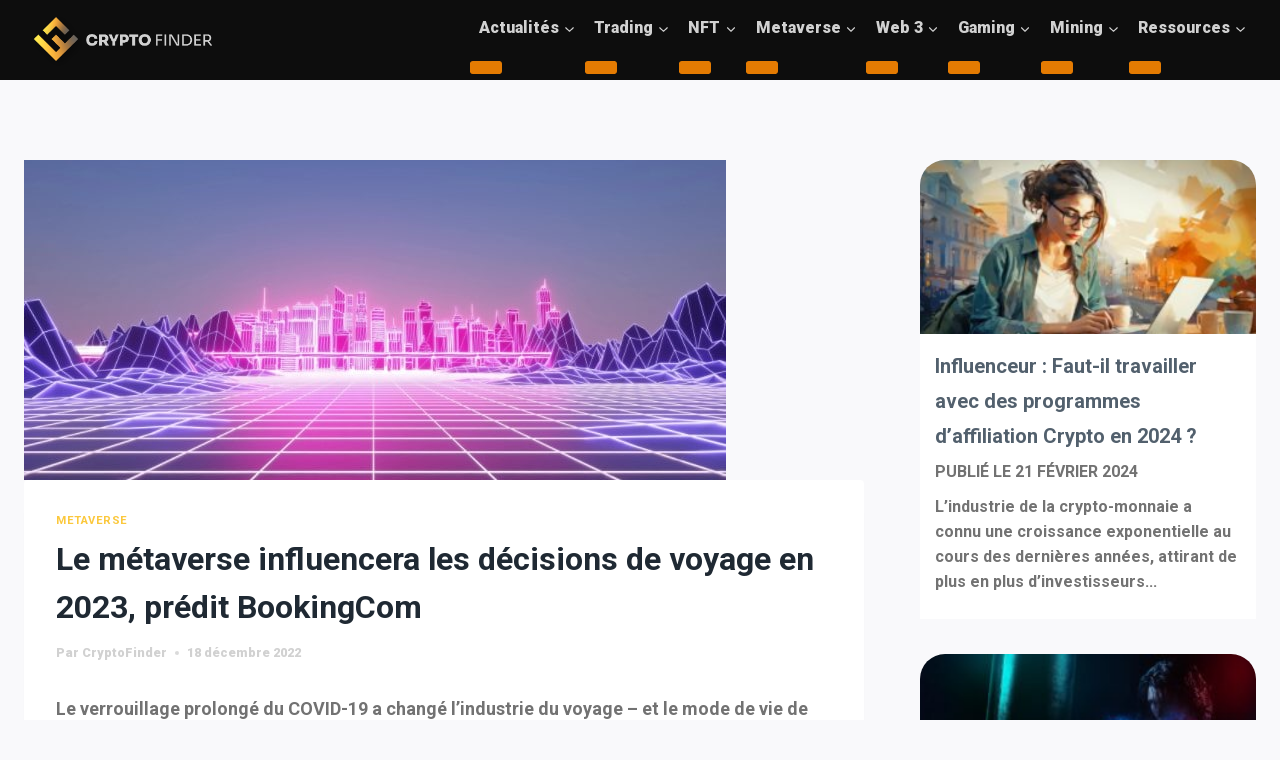

--- FILE ---
content_type: text/html; charset=UTF-8
request_url: https://www.cryptofinder.fr/le-metaverse-influencera-les-decisions-de-voyage-en-2023-predit-bookingcom/
body_size: 26165
content:
<!doctype html>
<html lang="fr-FR" class="no-js" itemtype="https://schema.org/Blog" itemscope>
<head>
	<meta charset="UTF-8">
	<meta name="viewport" content="width=device-width, initial-scale=1, minimum-scale=1">
	<link rel="profile" href="http://gmpg.org/xfn/11">
	<link rel="preconnect" href="https://fonts.googleapis.com">
<link rel="preconnect" href="https://fonts.gstatic.com" crossorigin>
<link href="https://fonts.googleapis.com/css2?family=Sora:wght@400;500;600;700;800&display=swap" rel="stylesheet"> 
	<meta name='robots' content='index, follow, max-image-preview:large, max-snippet:-1, max-video-preview:-1' />

	
	<title>Le métaverse influencera les décisions de voyage en 2023, prédit BookingCom - CryptoFinder</title>
	<link rel="canonical" href="https://www.cryptofinder.fr/le-metaverse-influencera-les-decisions-de-voyage-en-2023-predit-bookingcom/" />
	<meta property="og:locale" content="fr_FR" />
	<meta property="og:type" content="article" />
	<meta property="og:title" content="Le métaverse influencera les décisions de voyage en 2023, prédit BookingCom - CryptoFinder" />
	<meta property="og:description" content="Le verrouillage prolongé du COVID-19 a changé l&rsquo;industrie du voyage &#8211; et le mode de vie de millions de personnes. Mais maintenant que la pandémie semble être sous contrôle, les entreprises cherchent à renaître de leurs cendres avec de nouvelles idées pour engager les clients, et le métaverse semble être un sujet passionnant à explorer...." />
	<meta property="og:url" content="https://www.cryptofinder.fr/le-metaverse-influencera-les-decisions-de-voyage-en-2023-predit-bookingcom/" />
	<meta property="og:site_name" content="CryptoFinder" />
	<meta property="article:published_time" content="2022-12-18T04:31:41+00:00" />
	<meta property="article:modified_time" content="2022-12-18T04:31:42+00:00" />
	<meta property="og:image" content="https://www.cryptofinder.fr/wp-content/uploads/2022/05/Le-regulateur-de-Dubai-ouvrira-des-bureaux-dans-le-metaverse.jpg" />
	<meta property="og:image:width" content="702" />
	<meta property="og:image:height" content="320" />
	<meta property="og:image:type" content="image/jpeg" />
	<meta name="author" content="CryptoFinder" />
	<meta name="twitter:card" content="summary_large_image" />
	<meta name="twitter:label1" content="Écrit par" />
	<meta name="twitter:data1" content="CryptoFinder" />
	<meta name="twitter:label2" content="Durée de lecture estimée" />
	<meta name="twitter:data2" content="2 minutes" />
	<script type="application/ld+json" class="yoast-schema-graph">{"@context":"https://schema.org","@graph":[{"@type":"Article","@id":"https://www.cryptofinder.fr/le-metaverse-influencera-les-decisions-de-voyage-en-2023-predit-bookingcom/#article","isPartOf":{"@id":"https://www.cryptofinder.fr/le-metaverse-influencera-les-decisions-de-voyage-en-2023-predit-bookingcom/"},"author":{"name":"CryptoFinder","@id":"https://www.cryptofinder.fr/#/schema/person/284e93bc5fd012629ced433790bf5c90"},"headline":"Le métaverse influencera les décisions de voyage en 2023, prédit BookingCom","datePublished":"2022-12-18T04:31:41+00:00","dateModified":"2022-12-18T04:31:42+00:00","mainEntityOfPage":{"@id":"https://www.cryptofinder.fr/le-metaverse-influencera-les-decisions-de-voyage-en-2023-predit-bookingcom/"},"wordCount":510,"publisher":{"@id":"https://www.cryptofinder.fr/#organization"},"image":{"@id":"https://www.cryptofinder.fr/le-metaverse-influencera-les-decisions-de-voyage-en-2023-predit-bookingcom/#primaryimage"},"thumbnailUrl":"https://www.cryptofinder.fr/wp-content/uploads/2022/05/Le-regulateur-de-Dubai-ouvrira-des-bureaux-dans-le-metaverse.jpg","keywords":["BookingCom","décisions","influencera","les","metaverse","prédit","voyage"],"articleSection":["Metaverse"],"inLanguage":"fr-FR"},{"@type":"WebPage","@id":"https://www.cryptofinder.fr/le-metaverse-influencera-les-decisions-de-voyage-en-2023-predit-bookingcom/","url":"https://www.cryptofinder.fr/le-metaverse-influencera-les-decisions-de-voyage-en-2023-predit-bookingcom/","name":"Le métaverse influencera les décisions de voyage en 2023, prédit BookingCom - CryptoFinder","isPartOf":{"@id":"https://www.cryptofinder.fr/#website"},"primaryImageOfPage":{"@id":"https://www.cryptofinder.fr/le-metaverse-influencera-les-decisions-de-voyage-en-2023-predit-bookingcom/#primaryimage"},"image":{"@id":"https://www.cryptofinder.fr/le-metaverse-influencera-les-decisions-de-voyage-en-2023-predit-bookingcom/#primaryimage"},"thumbnailUrl":"https://www.cryptofinder.fr/wp-content/uploads/2022/05/Le-regulateur-de-Dubai-ouvrira-des-bureaux-dans-le-metaverse.jpg","datePublished":"2022-12-18T04:31:41+00:00","dateModified":"2022-12-18T04:31:42+00:00","breadcrumb":{"@id":"https://www.cryptofinder.fr/le-metaverse-influencera-les-decisions-de-voyage-en-2023-predit-bookingcom/#breadcrumb"},"inLanguage":"fr-FR","potentialAction":[{"@type":"ReadAction","target":["https://www.cryptofinder.fr/le-metaverse-influencera-les-decisions-de-voyage-en-2023-predit-bookingcom/"]}]},{"@type":"ImageObject","inLanguage":"fr-FR","@id":"https://www.cryptofinder.fr/le-metaverse-influencera-les-decisions-de-voyage-en-2023-predit-bookingcom/#primaryimage","url":"https://www.cryptofinder.fr/wp-content/uploads/2022/05/Le-regulateur-de-Dubai-ouvrira-des-bureaux-dans-le-metaverse.jpg","contentUrl":"https://www.cryptofinder.fr/wp-content/uploads/2022/05/Le-regulateur-de-Dubai-ouvrira-des-bureaux-dans-le-metaverse.jpg","width":702,"height":320,"caption":"Le régulateur de Dubaï ouvrira des bureaux dans le métaverse Sandbox"},{"@type":"BreadcrumbList","@id":"https://www.cryptofinder.fr/le-metaverse-influencera-les-decisions-de-voyage-en-2023-predit-bookingcom/#breadcrumb","itemListElement":[{"@type":"ListItem","position":1,"name":"CryptoFinder","item":"https://www.cryptofinder.fr/"},{"@type":"ListItem","position":2,"name":"Metaverse","item":"https://www.cryptofinder.fr/metaverse/"},{"@type":"ListItem","position":3,"name":"Le métaverse influencera les décisions de voyage en 2023, prédit BookingCom"}]},{"@type":"WebSite","@id":"https://www.cryptofinder.fr/#website","url":"https://www.cryptofinder.fr/","name":"CryptoFinder","description":"Les crypto de A à Z","publisher":{"@id":"https://www.cryptofinder.fr/#organization"},"potentialAction":[{"@type":"SearchAction","target":{"@type":"EntryPoint","urlTemplate":"https://www.cryptofinder.fr/?s={search_term_string}"},"query-input":{"@type":"PropertyValueSpecification","valueRequired":true,"valueName":"search_term_string"}}],"inLanguage":"fr-FR"},{"@type":"Organization","@id":"https://www.cryptofinder.fr/#organization","name":"CryptoFinder","url":"https://www.cryptofinder.fr/","logo":{"@type":"ImageObject","inLanguage":"fr-FR","@id":"https://www.cryptofinder.fr/#/schema/logo/image/","url":"https://www.cryptofinder.fr/wp-content/uploads/2021/11/logo_cryptofinder.png","contentUrl":"https://www.cryptofinder.fr/wp-content/uploads/2021/11/logo_cryptofinder.png","width":1460,"height":1042,"caption":"CryptoFinder"},"image":{"@id":"https://www.cryptofinder.fr/#/schema/logo/image/"}},{"@type":"Person","@id":"https://www.cryptofinder.fr/#/schema/person/284e93bc5fd012629ced433790bf5c90","name":"CryptoFinder","image":{"@type":"ImageObject","inLanguage":"fr-FR","@id":"https://www.cryptofinder.fr/#/schema/person/image/","url":"https://www.cryptofinder.fr/wp-content/uploads/2021/09/favicon-crypto-96x96.png","contentUrl":"https://www.cryptofinder.fr/wp-content/uploads/2021/09/favicon-crypto-96x96.png","caption":"CryptoFinder"},"sameAs":["https://www.cryptofinder.fr/"]}]}</script>
	


<link rel='dns-prefetch' href='//www.googletagmanager.com' />
<link rel='dns-prefetch' href='//pagead2.googlesyndication.com' />
			<script>document.documentElement.classList.remove( 'no-js' );</script>
			<style id='wp-img-auto-sizes-contain-inline-css'>
img:is([sizes=auto i],[sizes^="auto," i]){contain-intrinsic-size:3000px 1500px}
/*# sourceURL=wp-img-auto-sizes-contain-inline-css */
</style>
<style id='classic-theme-styles-inline-css'>
/*! This file is auto-generated */
.wp-block-button__link{color:#fff;background-color:#32373c;border-radius:9999px;box-shadow:none;text-decoration:none;padding:calc(.667em + 2px) calc(1.333em + 2px);font-size:1.125em}.wp-block-file__button{background:#32373c;color:#fff;text-decoration:none}
/*# sourceURL=/wp-includes/css/classic-themes.min.css */
</style>
<style   data-wpacu-inline-css-file='1'>
/*!/wp-content/plugins/CMCW/assets/css/tabs.css*/.cryptocalctabbed{position:relative}.cryptocalctabs{position:relative;z-index:2;text-align:center;border:none;list-style:none;padding:0;margin:0}.cryptocalctabs>li{float:none;display:inline-block;cursor:pointer;font-weight:inherit;margin:0;border:0;outline:0;padding:10px 3px;filter:grayscale(100);-webkit-filter:grayscale(100);-moz-filter:grayscale(100);-ms-filter:grayscale(100);opacity:.5;line-height:1.42857143;position:relative;-webkit-transition:all .3s ease-out;-moz-transition:all .3s ease-out;-ms-transition:all .3s ease-out;-o-transition:all .3s ease-out;transition:all .3s ease-out;box-shadow:none!important}.cryptocalctabs>li.active{filter:grayscale(0);-webkit-filter:grayscale(0);-moz-filter:grayscale(0);-ms-filter:grayscale(0);opacity:1}.cryptocalctabs>li>img{max-width:44px;height:auto}.cryptocalctabs-content{text-align:center;margin-top:30px}.cryptocalctab{min-width:463px;width:100%;min-height:525px;height:525px;max-height:525px;display:inline-block;position:relative;box-sizing:unset}.hidecopyright{width:150px;height:20px;background:#FFF;position:absolute;right:3px;bottom:97px}
</style>
<link rel='stylesheet' id='wpacu-combined-css-head-1' href='https://www.cryptofinder.fr/wp-content/cache/asset-cleanup/css/head-1ae6154413f7ce2f17bef62e3839854ca6e400c4.css' type='text/css' media='all' />
<style   data-wpacu-inline-css-file='1'>
/*!/wp-content/plugins/coin-market-cap/assets/css/cmc-advance-style.css*/#cryptocurency-market-cap-wrapper.cmc-advance-layout table,#cryptocurency-market-cap-wrapper.cmc-advance-layout table th,#cryptocurency-market-cap-wrapper.cmc-advance-layout table tr,#cryptocurency-market-cap-wrapper.cmc-advance-layout table td{border:none!important;box-shadow:none}
</style>

<style   data-wpacu-inline-css-file='1'>
#gnpub-gnfollow-shortcode-wrapper a{text-decoration:none;color:#000;border:1px solid #c6d2d9;padding:7px 15px 3px 16px;line-height:1;height:40px;vertical-align:middle;position:absolute}#gnpub-gnfollow-shortcode-wrapper a:focus{box-shadow:none}#gnpub-gnfollow-shortcode-wrapper img{width:120px;position:relative;top:9px;left:5px}#gnpub-gnfollow-shortcode-wrapper a:hover{border:1px solid #000}#gnpub-gnfollow-shortcode-follow-text{font-weight:500;font-size:13px}
</style>



<style   data-wpacu-inline-css-file='1'>
/*!/wp-content/plugins/wp-automatic/css/wp-automatic.css*/.wp_automatic_gallery_main{width:500px;height:500px;background-size:contain;background-position:center;background-repeat:no-repeat;border:1px solid #eee;margin-bottom:10px;max-width:100%}.wp_automatic_gallery_btn{background-position:center center;background-repeat:no-repeat;background-size:contain;border:1px solid #eee;height:80px;width:80px;float:left;cursor:pointer;margin-right:1px}.wp_automatic_gallery_btn:last-child{clear:right}.wp_automatic_fb_img{margin-bottom:10px}.wp_automatic_amazon_disclaimer{text-decoration:underline;cursor:default}.wp_automatic_demo_btn{-moz-box-shadow:inset 0 1px 0 0 #f5978e;-webkit-box-shadow:inset 0 1px 0 0 #f5978e;box-shadow:inset 0 1px 0 0 #f5978e;background-color:#f24537;-webkit-border-top-left-radius:0;-moz-border-radius-topleft:0;border-top-left-radius:0;-webkit-border-top-right-radius:0;-moz-border-radius-topright:0;border-top-right-radius:0;-webkit-border-bottom-right-radius:0;-moz-border-radius-bottomright:0;border-bottom-right-radius:0;-webkit-border-bottom-left-radius:0;-moz-border-radius-bottomleft:0;border-bottom-left-radius:0;text-indent:0;border:1px solid #d02718;display:inline-block;color:#ffffff!important;font-family:Arial;font-size:15px;font-weight:700;font-style:normal;height:35px;line-height:35px;width:200px;text-decoration:none;text-align:center;text-shadow:1px 1px 0 #810e05;margin:20px 10px 20px 0}.wp_automatic_demo_btn:hover{background-color:#c62d1f;text-decoration:none!important}.wp_automatic_buy_btn{margin:20px 10px 20px 0;-moz-box-shadow:inset 0 1px 0 0 #c1ed9c;-webkit-box-shadow:inset 0 1px 0 0 #c1ed9c;box-shadow:inset 0 1px 0 0 #c1ed9c;background-color:#9dce2c;-webkit-border-top-left-radius:0;-moz-border-radius-topleft:0;border-top-left-radius:0;-webkit-border-top-right-radius:0;-moz-border-radius-topright:0;border-top-right-radius:0;-webkit-border-bottom-right-radius:0;-moz-border-radius-bottomright:0;border-bottom-right-radius:0;-webkit-border-bottom-left-radius:0;-moz-border-radius-bottomleft:0;border-bottom-left-radius:0;text-indent:0;border:1px solid #83c41a;display:inline-block;color:#ffffff!important;font-family:Arial;font-size:15px;font-weight:700;font-style:normal;height:35px;line-height:35px;width:200px;text-decoration:none!important;text-align:center;text-shadow:1px 1px 0 #689324}.wp_automatic_buy_btn:hover{background-color:#8cb82b;text-decoration:none!important}
</style>
<style   data-wpacu-inline-css-file='1'>
/*!
Theme Name: Kadence
Theme URI: https://www.kadencewp.com/kadence-theme/
Author: Kadence WP
Author URI: https://www.kadencewp.com/
Description: Kadence Theme is a lightweight yet full featured WordPress theme for creating beautiful fast loading and accessible websites, easier than ever. It features an easy to use drag and drop header and footer builder to build any type of header in minutes. It features a full library of gorgeous starter templates that are easy to modify with our intelligent global font and color controls. With extensive integration with the most popular 3rd party plugins, you can quickly build impressive ecommerce websites, course websites, business websites, and more.
Version: 1.1.51
License: GNU General Public License v3.0 (or later)
License URI: https://www.gnu.org/licenses/gpl-3.0.html
Text Domain: kadence
Requires at least: 6.2
Tested up to: 6.4
Tags: translation-ready, two-columns, right-sidebar, left-sidebar, footer-widgets, blog, custom-logo, custom-background, custom-menu, rtl-language-support, editor-style, threaded-comments, custom-colors, featured-images, wide-blocks, full-width-template, theme-options, e-commerce
Requires PHP: 7.2

This theme, like WordPress, is licensed under the GPL.
Use it to make something cool, have fun, and share
what you've learned with others.
*/

</style>




<style   data-wpacu-inline-css-file='1'>
.primary-sidebar{padding-top:1.5rem;padding-bottom:1.5rem;margin-left:auto;margin-right:auto}@media screen and (min-width: 768px){.primary-sidebar{padding-left:0;padding-right:0}}@media screen and (min-width: 1025px){.primary-sidebar{padding:0;margin:0}.has-sticky-sidebar #wrapper,.has-sticky-sidebar-widget #wrapper{overflow:visible}.has-sticky-sidebar .sidebar-inner-wrap,.has-sticky-sidebar-widget .primary-sidebar .widget:last-child{position:-webkit-sticky;position:sticky;top:20px;overflow-y:auto}.has-sticky-sidebar-widget .sidebar-inner-wrap{height:100%}}@media screen and (max-width: 1024px){.has-sticky-sidebar .sidebar-inner-wrap,.has-sticky-sidebar-widget .primary-sidebar .widget:last-child{max-height:none !important;overflow-y:auto}}

</style>


<style id='kadence-blocks-global-variables-inline-css'>
:root {--global-kb-font-size-sm:clamp(0.8rem, 0.73rem + 0.217vw, 0.9rem);--global-kb-font-size-md:clamp(1.1rem, 0.995rem + 0.326vw, 1.25rem);--global-kb-font-size-lg:clamp(1.75rem, 1.576rem + 0.543vw, 2rem);--global-kb-font-size-xl:clamp(2.25rem, 1.728rem + 1.63vw, 3rem);--global-kb-font-size-xxl:clamp(2.5rem, 1.456rem + 3.26vw, 4rem);--global-kb-font-size-xxxl:clamp(2.75rem, 0.489rem + 7.065vw, 6rem);}
/*# sourceURL=kadence-blocks-global-variables-inline-css */
</style>
<script id='wpacu-combined-js-head-group-1' src='https://www.cryptofinder.fr/wp-content/cache/asset-cleanup/js/head-210ba1c03913db3c5c110bec9dbbfbbc612c943f.js'></script>


<script src="https://www.googletagmanager.com/gtag/js?id=GT-KD23C8B" id="google_gtagjs-js" async></script>
<script id="google_gtagjs-js-after">
window.dataLayer = window.dataLayer || [];function gtag(){dataLayer.push(arguments);}
gtag("set","linker",{"domains":["www.cryptofinder.fr"]});
gtag("js", new Date());
gtag("set", "developer_id.dZTNiMT", true);
gtag("config", "GT-KD23C8B");
//# sourceURL=google_gtagjs-js-after
</script>
<script async src="https://pagead2.googlesyndication.com/pagead/js/adsbygoogle.js?client=ca-google.com, pub-2108378771657719, DIRECT, f08c47fec0942fa0" crossorigin="anonymous"></script><meta name="publisuites-verify-code" content="aHR0cHM6Ly93d3cuY3J5cHRvZmluZGVyLmZy" />
<meta name="google-site-verification" content="h6icoC53XNXg-aozoTYiTCks5x8RPZF5DPO30xkfqSM" />

<script type='text/javascript'>
/* <![CDATA[ */
var taqyeem = {"ajaxurl":"https://www.cryptofinder.fr/wp-admin/admin-ajax.php" , "your_rating":"Your Rating:"};
/* ]]> */
</script>

<style type="text/css" media="screen">
#review-box h2.review-box-header , .user-rate-wrap  {background-color:#ffffff ;}
.review-stars .review-item , .review-percentage .review-item span, .review-summary  {background-color:#ffffff ;}
.review-percentage .review-item span span,.review-final-score {background-color:#e47b02 ;}

#review-box h2.review-box-header{
	color :#1f2933;
}


#review-box .review-item h5,	#review-box.review-percentage .review-item h5{
	color :#1f2933;
}


#review-box .review-short-summary, #review-box .review-short-summary p{
	color :#1f2933;
}


#review-box .review-final-score h3{
	color :#1f2933;
}


#review-box .review-final-score h4{
	color :#ffffff;
}


.user-rate-wrap, #review-box strong{
	color :#1f2933;
}


</style>


<meta name="google-adsense-platform-account" content="ca-host-pub-2644536267352236">
<meta name="google-adsense-platform-domain" content="sitekit.withgoogle.com">



<script async src="https://pagead2.googlesyndication.com/pagead/js/adsbygoogle.js?client=ca-pub-2108378771657719&amp;host=ca-host-pub-2644536267352236" crossorigin="anonymous"></script>


<link rel='stylesheet' id='kadence-fonts-css' href='https://fonts.googleapis.com/css?family=Roboto:900,700&#038;display=swap' media='all' />
<link rel="icon" href="https://www.cryptofinder.fr/wp-content/uploads/2021/11/cropped-illustration_cryptologo-32x32.png" sizes="32x32" />
<link rel="icon" href="https://www.cryptofinder.fr/wp-content/uploads/2021/11/cropped-illustration_cryptologo-192x192.png" sizes="192x192" />
<link rel="apple-touch-icon" href="https://www.cryptofinder.fr/wp-content/uploads/2021/11/cropped-illustration_cryptologo-180x180.png" />
<meta name="msapplication-TileImage" content="https://www.cryptofinder.fr/wp-content/uploads/2021/11/cropped-illustration_cryptologo-270x270.png" />
		<style id="wp-custom-css">
			.kt-post-loop_64fad4-48 .kt-blocks-post-grid-item header {
	background-color: transparent !important;
}

.wp-block-kadence-rowlayout ::-webkit-scrollbar {
	border-color: #191919 !important;
}
.cmc-gainer-lossers tbody span.changes.up {
    color: #3ed43e;
	font-weight: 600;
}
.coin-marquee-header {
	display: none !important;
}
.coin-marquee-wrapper {
	display: flex !important;
justify-content: center !important;
	background: #191919 !important;
	border-radius: 10px !important;
	border: 0 !important;
	padding: 15px !important;
}
.coin-marquee-item-name {
	color: #d1d1d1 !important;
}
.coin-marquee-item-price {
	color: #d1d1d1 !important;
}
#cmc-top-gainers > tbody {
	display: flex;
	flex-flow: column;
}
#cmc-top-losers > tbody > tr:nth-child(1) {
	display: flex;
	border-radius: 15px;
}
#cmc-top-losers > tbody > tr:nth-child(3) {
	display: flex;
	border-radius: 15px;
}
#cmc-top-gainers > tbody > tr:nth-child(1) {
	border-radius: 15px;
}
.cmc-gainer-lossers tbody span.changes.down {
    color: #ff2727;
	font-weight: 600;
}
.gainers {
	display: flex;
	width: 100px;
}
.losers {
	display: flex;
	width: 100px;
}
#cmc-top-gainers > tbody > tr:nth-child(3) {
	border-radius: 15px;
}

.title_css_crypto {
	color: #D1D1D1;
}
.coinPriceBlock {
	background: #191919 !important;
	box-shadow: none !important;
}
.coinPriceBlock:hover {
border: solid 2px !important;
border-color: #FBC83D !important;
transition: all 0.4s !important;

}
.coinPriceBlock__title {
	font-family: 'Roboto' !important;
	color: #d1d1d1 !important;
}
.columns_short {
	display: flex;
	flex-flow: row nowrap;
}
#cmc-top-gainers {
	display: flex;
	flex-flow: column;
}
#cmc-top-losers {
	display: flex;
	flex-flow: column;
}
.img_flex {
	display: flex;
	justify-content: center;
	align-items: center;
}
.crypto_p {
	font-family: "Roboto";
	color: #808080;
}

.formateur_dates_sessions {
	display: none !important;
}
.coinPriceBlock-signature {
	display: none;
}

.coinPriceBlock-wrapper--transparent .coinPriceBlock {
    background: #171924 !important;
    box-shadow: #40424f 0px 0px 0px 1px !important;
}

#wpsm_accordion_3393 .wpsm_panel-default {
	border: 0 !important;
}
.wpsm_panel {
	background-color: none !important;
}
.kt-post-loop_6f2ffd-87 .kt-blocks-post-grid-item header {
	background-color: #191919;
}
.kt-post-loop_20b1da-32 .kt-blocks-post-grid-item header {
	background-color: #191919;
}
#kt-layout-id_29fdec-b7 > .kt-row-column-wrap {
	max-width: 4000px;
}
.entry-hero-container-inner {
	padding-top: 80px;
}
.lien_linkedin {
	text-decoration: underline;
	font-weight: 600;
	color: #fbc83d;
}
.content-area {
	padding-top: 80px;
}
.main-navigation .primary-menu-container > ul > li.menu-item.current-menu-item > a {
	color: #FBC83D !important;
}
.mc4wp-form-fields > p:nth-child(1) > input:nth-child(1) {
	color: #D1D1D1;
	background-color: #454545;
	border: 0;
}
.mc4wp-form-fields > p:nth-child(1) > input:nth-child(1)::placeholder {
	color: #D1D1D1;
}
.faq_crypto {
	padding-top: 60px !important;
}
#colophon {
	display: none;
}
.footer_global {
	padding-top: 50px;
	padding-bottom: 50px;
	width: 100%;
	background-color: #000000;
}
#kt-layout-id_9f0590-c9 > div > div.wp-block-kadence-column.inner-column-2.kadence-column_8ac411-3e > div > div.wp-block-image > figure > img {
	margin-left: auto;
	margin-right: auto;
}
#kt-layout-id_29fdec-b7 > div > div {
	z-index: -1 !important;
}
#wpsm_accordion_3393 .wpsm_panel-default {
	border: none !important;
}
#wpsm_accordion_3393 .wpsm_panel-default {
	border: 0px !important;
}
.reseauxsociaux_formateur {
	display: flex;
}
@media screen and (min-width: 1px) {
	.yellow_a {
		color: #FBC83D !important;
	}
	#cmc-top-losers {
		margin-left: -20px;
	}
	.faq_cryptofinder {
		padding-left: 7.5%;
		padding-right: 7.5%;
	}
	footer {
    display: flex;
    width: 100vw;
  }
	.kt-row-layout-inner > .kt-row-column-wrap > .kadence-column_3b7556-93 > .kt-inside-inner-col {
		padding-top: 75px;
		padding-bottom: 50px;
	}
	#kt-layout-id_f9eee0-98 > .kt-row-column-wrap {
		padding-left: 40px;
		padding-right: 40px;
	}
	#kt-layout-id_f9eee0-98 > div > div.wp-block-kadence-column.inner-column-1.kadence-column_596b51-33 > div {
		display: flex;
	}
	#kt-layout-id_5ad5f6-c0 > div > div.wp-block-kadence-column.inner-column-1.kadence-column_33259b-da > div > figure > img {
		width: 125px;
		margin-left: auto;
		margin-right: auto;
	}
	#kt-layout-id_449233-8e > div > div.wp-block-kadence-column.inner-column-1.kadence-column_baedbd-c3 > div > figure > img {
			width: 125px;
		margin-left: auto;
		margin-right: auto;
	}
	.mc4wp-form-fields > p:nth-child(1) > input:nth-child(2) {
		background-color: #FBC83D;
		color: #06162C;
	}
  .footer_all a {
    font-family: "Roboto";
    font-size: 20px;
    font-weight: 700;
    text-decoration: none;
    color: #d1d1d1;
  }
  .footer_all {
    display: flex;
    flex-flow: column;
    width: 100%;
    padding: 0px 40px 0px 40px;
  }
  .footer_left {
    display: flex;
    flex-flow: column;
		margin-bottom: 60px;
  }
  .footer_left h4 {
    margin-bottom: 0px;
    font-family: "Sora" !important;
    font-size: 26px;
    font-weight: 800;
    color: #d1d1d1;
  }
  .footer_left p {
    font-family: "Roboto";
    font-size: 18px;
    line-height: 30px;
    color: #737373;
  }
  .footer_right {
    display: flex;
    flex-flow: column;
    justify-content: center;
  }
  .footer_right p {
    font-family: "Roboto";
    font-size: 18px;
    line-height: 30px;
    color: #737373;
    justify-content: center;
  }
  .footer_right nav ul {
    display: flex;
    width: 100%;
    min-height: 1px;
    flex-flow: row wrap;
    padding: 0;
    margin-left: -12.5px;
  }
  .footer_right li {
    margin-left: 15px;
    margin-bottom: 10px;
    list-style: none;
  }
	.title_who {
		width: 100%;
	}
	.bloc_code_fin {
		background: linear-gradient(180deg, rgba(51,51,51,1) 0%, rgba(8,8,8,1) 50%, rgba(0,0,0,1) 100%) !important;
	}
	.liste_titledetails {
		list-style: none;
		margin-left: -25px;
	}
  .programme_details_formations .prog_description_p {
    flex-flow: column;
  }
  .glsr-review-date {
    font-family: 'Barlow';
    font-weight: 600;
  }
  .glsr-review-content {
    font-family: 'Barlow';
    font-weight: 500;
    color: rgba(109, 124, 144);
  }
  .glsr-review-author {
    font-family: 'Barlow';
  }
  #popup1 {
    z-index: 101;
  }
  .imgpicto_cpf {
    width: 20px;
    margin-right: 10px;
  }
  .overlay {
    position: fixed;
    top: 0;
    bottom: 0;
    left: 0;
    right: 0;
    background: rgba(0, 0, 0, 0.7);
    transition: opacity 500ms;
    visibility: hidden;
    opacity: 0;
  }
  .overlay:target {
    visibility: visible;
    opacity: 1;
  }
  .popup {
    margin-top: 160px;
    margin-left: auto;
    margin-right: auto;
    padding: 20px;
    background: #fff;
    border-radius: 10px;
    width: 80%;
    position: relative;
    transition: all 0.4s ease-in-out;
    z-index: 10000;
    overflow-y: scroll;
    /*height: 440px;*/
	
  }
  .popup hr {
    width: 30px;
    margin: 10px auto 15px auto;
    display: flex;
    background-image: linear-gradient(90deg, #bb2eb5 40%, #d93972 100%);
    border: 0;
    height: 3px;
    border-radius: 25px;
  }
  .popup img {
    width: 22.5%;
    height: 22.5%;
  }
  .popup .images_payment_cb {
    padding-left: 20px;
  }
  .popup .image_financement_cpf {
    padding-left: 20px;
  }
  .popup .image_financement_ac {
    padding-left: 20px;
  }
  .popup .image_payment_paypal {
    padding-left: 20px;
  }
  .popup .cb {
    width: 42px;
  }
  .popup .visa {
    width: 70px;
    margin-left: 5px;
  }
  .popup .mastercard {
    width: 44px;
  }
  .popup .cpf {
    width: 44px;
  }
  .popup .img_paypal {
    width: 90px;
  }
  .popup .img_opco {
    width: 44px;
  }
  #popup1 .popup h1 {
    display: flex;
    justify-content: center;
    text-align: center;
    margin: 10px auto 7.5px auto;
    font-size: 27px;
    line-height: 41px;
  }
  .popup .close {
    position: absolute;
    top: 20px;
    right: 30px;
    transition: all 200ms;
    font-size: 30px;
    font-weight: bold;
    text-decoration: none;
    color: #333;
  }
  .popup .close:hover {
    color: #06d85f;
  }
  .popup .content {
    max-height: 30%;
    overflow: auto;
  }
  .payment_financement {
    display: flex;
    flex-flow: row wrap;
    justify-content: center;
    min-height: 100%;
  }
  .payment_financement h2 {
    font-size: 20px;
    margin: 0px 0px 0px 20px;
    line-height: 31px;
  }
  .payment_financement p {
    font-family: "Barlow";
    color: #465674;
    font-size: 16px;
    font-weight: 400;
    line-height: 28px;
    margin: 0px 0px 7.5px 20px;
  }
  .payment_cb {
    display: flex;
    width: 250px;
    flex-flow: row wrap;
    justify-content: flex-start;
    align-items: center;
    padding: 20px;
    box-shadow: 0px 10px 10px rgba(13, 97, 255, 0.07);
    border-radius: 10px;
    margin: 10px 10px 10px 10px;
  }
  .financement_cpf {
    display: flex;
    width: 250px;
    flex-flow: row wrap;
    justify-content: flex-start;
    align-items: center;
    padding: 20px;
    box-shadow: 0px 10px 10px rgba(13, 97, 255, 0.07);
    border-radius: 10px;
    margin: 10px 10px 10px 10px;
  }
  .payment_paypal {
    display: flex;
    width: 250px;
    flex-flow: row wrap;
    justify-content: flex-start;
    align-items: center;
    padding: 20px;
    box-shadow: 0px 10px 10px rgba(13, 97, 255, 0.07);
    border-radius: 10px;
    margin: 10px 10px 10px 10px;
  }
  .financement_opco_ac {
    display: flex;
    width: 250px;
    flex-flow: row wrap;
    justify-content: flex-start;
    align-items: center;
    padding: 20px;
    box-shadow: 0px 10px 10px rgba(13, 97, 255, 0.07);
    border-radius: 10px;
    margin: 10px 10px 10px 10px;
  }
  .header_details {
    display: flex;
    flex-flow: row wrap;
    justify-content: center;
    min-height: 1px;
    width: 100%;
    background-color: #e9edf6;
    padding-top: 150px;
  }
  .infos_formations {
    display: flex;
    flex-flow: row wrap;
    justify-content: flex-start;
    align-items: center;
    padding: 0px 0px 0px 10vw;
    margin-top: 25px;
  }
  .left_infos {
    padding: 0;
  }
  .header_details .infos_formations_lieu {
    display: flex;
    min-height: 1px;
    justify-content: center;
    align-items: center;
    font-family: "Barlow";
    text-transform: uppercase;
    color: #465674;
    font-size: 15px;
    font-weight: 700;
    height: 35px;
    border: solid 2px;
    border-color: #c5c6c7;
    box-sizing: border-box;
    border-radius: 25px;
    min-width: 115px;
    padding: 17.5px 15px 17.5px 15px;
    margin: 10px 10px 10px 0px;
    background-color: #f7f7f7;
	
  }
  .header_details .infos_formations_duree {
    display: flex;
    min-height: 1px;
    justify-content: center;
    align-items: center;
    font-family: "Barlow";
    text-transform: uppercase;
    color: #465674;
    font-size: 15px;
    font-weight: 700;
    height: 35px;
    border: solid 2px;
    border-color: #c5c6c7;
    box-sizing: border-box;
    border-radius: 25px;
    min-width: 115px;
    padding: 17.5px 15px 17.5px 15px;
    margin: 10px 10px 10px 0px;
    background-color: #f7f7f7;
  }
  .header_details .infos_formations_price {
    display: flex;
    min-height: 1px;
    justify-content: center;
    align-items: center;
    font-family: "Barlow";
    text-transform: uppercase;
    color: #465674;
    font-size: 15px;
    font-weight: 700;
    height: 35px;
    border: solid 2px;
    border-color: #c5c6c7;
    box-sizing: border-box;
    border-radius: 25px;
    min-width: 115px;
    padding: 17.5px 15px 17.5px 15px;
    margin: 10px 10px 10px 0px;
    background-color: #f7f7f7;
  }

  .header_details .circlep {
    display: flex;
    min-height: 1px;
    justify-content: center;
    align-items: center;
    font-family: "Barlow";
    text-transform: uppercase;
    color: #465674;
    font-size: 15px;
    font-weight: 700;
    height: 35px;
    border: solid 2px;
    border-color: #c5c6c7;
    box-sizing: border-box;
    border-radius: 25px;
    min-width: 115px;
    padding: 17.5px 15px 17.5px 15px;
    margin: 10px 10px 10px 0px;
    background-color: #f7f7f7;
  }
  .header_details h1 {
    display: flex;
    color: #02042e;
    font-weight: 800;
    font-size: 30px;
    margin: 35px 0px 0px 10vw;
    min-height: 1px;
    width: 70%;
    line-height: 44px;
  }
  .p_description_formation {
    display: flex;
    font-family: "Barlow";
    color: #465674;
    font-size: 18px;
    font-weight: 400;
    line-height: 30px;
    width: 70%;
    margin: 20px 0px 0px 10vw;
  }
  .inscriptionform {
    display: flex;
    justify-content: center;
    align-items: center;
    background: linear-gradient(0deg, #bb2eb5 40%, #d93972 100%);
    color: #e9edf6;
    font-family: "Barlow", sans-serif;
    font-weight: 600;
    font-size: 16px;
    width: 205px;
    height: 55px;
    border-radius: 35px;
    margin: 0px 0px 0px 10vw;
    text-align: center;
    border: 0;
    text-decoration: none;
  }
  .inscriptionform:hover {
    box-shadow: 0px 5px 60px rgba(187, 46, 181, 0.55);
    transition: all 0.4s ease-in-out;
    background: linear-gradient(0deg, #bb2eb5 40%, #d93972 100%);
    transform: scale(1.1);
    outline: 0;
  }
  .button_subscribe:hover {
    box-shadow: 0px 5px 60px rgba(187, 46, 181, 0.55);
    transition: all 0.4s ease-in-out;
    background: linear-gradient(0deg, #bb2eb5 40%, #d93972 100%);
    transform: scale(1.1);
    outline: 0;
  }
  .left_infos a {
    text-decoration: none;
    cursor: pointer;
  }
  .imageduformateur {
    width: 230px;
    height: 230px;
    margin-top: 40px;
  }
  .right_infos {
    display: flex;
    flex-flow: row wrap;
    justify-content: center;
  }
  .bubble_formateur {
    width: 270px;
    background-color: #ffffff;
    border-radius: 10px;
    margin: -60px 0px 80px 0px;
    min-height: 1px;
    box-shadow: 0px 10px 10px rgba(13, 97, 255, 7%);
  }
  .bubble_formateur h2 {
    font-size: 20px;
    margin: 15px 0px 0px 30px;
  }
  .bubble_p {
    font-family: "Barlow";
    color: #465674;
    font-size: 16px;
    font-weight: 400;
    line-height: 28px;
    margin: 0px 0px 20px 30px;
  }
  .bubble_readmore {
    width: 270px;
    background-color: #ffffff;
    border-radius: 10px;
    margin-top: 20px;
    margin-bottom: 80px;
    min-height: 1px;
    box-shadow: 0px 10px 10px rgba(13, 97, 255, 7%);
  }
  .bubble_readmore_p {
    font-family: "Barlow";
    color: #465674;
    font-size: 16px;
    font-weight: 400;
    line-height: 28px;
    margin: 0px 0px 20px 30px;
    width: 80%;
  }
  .bubble_readmore h2 {
    font-size: 20px;
    margin: 15px 0px 0px 30px;
  }
  .obj_prog_formation {
    display: flex;
    flex-flow: row wrap;
    min-height: 1px;
    background-color: #fbfbfb;
  }
  .obj_prog_formation nav {
    display: flex;
    flex-flow: row wrap;
    width: 100%;
    margin: -40px auto 0px auto;
    min-height: 1px;
    background-color: #ffffff;
    box-shadow: 0px 10px 10px rgba(13, 97, 255, 7%);
  }
  .obj_prog_formation ul {
    display: flex;
    flex-flow: row wrap;
    justify-content: center;
    min-width: 1px;
    padding: 0px;
  }
  .obj_prog_formation li {
    display: flex;
    min-height: 1px;
    font-family: "Barlow";
    color: #465674;
    font-size: 16px;
    font-weight: 500;
    line-height: 28px;
    width: 45%;
    margin-bottom: 10px;
  }
  .obj_prog_formation .objectifs_formation {
    list-style: none;
    justify-content: center;
    margin-bottom: 15px;
  }
  .objectifs_formation a {
    text-decoration: none;
    color: #465674;
  }
  .objectifs_formation a:hover {
    text-decoration: underline;
  }
  .obj_prog_formation .programme_formation {
    list-style: none;
    justify-content: center;
    margin-bottom: 15px;
  }
  .programme_formation a {
    text-decoration: none;
    color: #465674;
  }
  .programme_formation a:hover {
    text-decoration: underline;
  }
  .obj_prog_formation .niveau_formation {
    list-style: none;
    justify-content: center;
  }
  .niveau_formation a {
    text-decoration: none;
    color: #465674;
  }
  .niveau_formation a:hover {
    text-decoration: underline;
  }
  .obj_prog_formation .date_formation {
    list-style: none;
    justify-content: center;
  }
  .date_formation a {
    text-decoration: none;
    color: #465674;
  }
  .date_formation a:hover {
    text-decoration: underline;
  }

  .button_download_program {
	display: flex;
    justify-content: center;
    align-items: center;
    font-family: "Barlow", sans-serif;
    font-weight: 600;
    font-size: 16px;
    width: 205px;
    height: 55px;
    border-radius: 35px;
    margin: 0px 0px 0px 20px;
    text-align: center;
    border: 0;
    text-decoration: none;
    background-color: #fdd5e3;
    padding: 0px 20px 0px 20px;
    color: #d73972;
  }
	.button_download_program:hover {
	transform: scale(1.1);
  }
  .header_buttons_container {
	display: flex;
    flex-flow: row wrap;
    justify-content: flex-start;
    min-width: 1px;
    padding: 0px;
	margin: 35px 0px 0px 0px;
  }
  .obj_prog_formation .contact_formation {
    width: 150px;
    margin-left: auto;
    margin-right: auto;
    justify-content: center;
    align-items: center;
    margin-top: 15px;
    height: 50px;
    background-color: #fdd5e3;
    color: #d73972;
    border-radius: 30px;
    font-weight: 600;
    list-style: none;
    text-decoration: none;
    border: 0;
  }
  .obj_prog_formation .contact_formation:hover {
    transform: scale(1.1);
  }
  .obj_prog_formation > nav > ul > a {
    display: flex;
    justify-content: center;
    align-items: center;
    font-family: "Barlow";
  }
  .pictos_details_formation {
    display: flex;
    width: 100%;
    flex-flow: row wrap;
    justify-content: center;
  }
  .pictos_details_formation .picto_details_1 {
    display: flex;
    width: 100%;
    flex-flow: row wrap;
    justify-content: center;
  }
  .pictos_details_formation img {
    width: 65px;
    height: 65px;
    margin-top: 35px;
  }
  .pictos_details_formation h2 {
    width: 100%;
    font-size: 20px;
    margin-top: 20px;
    text-align: center;
  }
  .pictos_details_formation p {
    width: 100%;
    padding: 0px 40px 0px 40px;
    text-align: center;
    min-height: 1px;
    font-family: "Barlow";
    color: #465674;
    font-size: 18px;
    font-weight: 400;
    line-height: 30px;
    margin-top: 5px;
  }
  .objectifs_details_formation {
    display: flex;
    flex-flow: row wrap;
    justify-content: center;
    margin: 25px auto 75px auto;
    min-height: 1px;
    width: 260px;
    background-color: #ffffff;
    box-shadow: 0px 5px 40px rgb(13 97 255 / 10%);
    padding: 15px 15px 25px 15px;
    border-radius: 20px;
  }
  .objectifs_details_formation:hover {
    transform: scale(1.05);
    transition: all 0.4s;
  }
  .objectifs_details_formation h1 {
    display: flex;
    color: #02042e;
    font-weight: 800;
    font-size: 27px;
    margin: 20px auto 10px auto;
    min-height: 1px;
    width: 90%;
    line-height: 41px;
    justify-content: center;
  }
  .objectifs_details_formation img {
    margin: 20px 0px 0px 0px;
    width: 40px;
    height: 40px;
  }
  .objectifs_details_formation p {
    display: flex;
    min-height: 1px;
    width: 80%;
    margin: 20px 0px 15px 10px;
    font-family: "Barlow";
    color: #465674;
    font-size: 18px;
    font-weight: 400;
    line-height: 30px;
  }
  .programme_details_formations {
    display: flex;
    min-height: 1px;
    width: 100%;
    flex-flow: row wrap;
    justify-content: center;
  }
  .programme_details_formations h1 {
    display: flex;
    justify-content: center;
    color: #02042e;
    font-weight: 800;
    font-size: 27px;
    width: 100%;
    margin-top: 40px;
  }
  .programme_details_formations .prog_description_p {
    display: flex;
    justify-content: center;
    width: 80%;
    text-align: center;
    font-family: "Barlow";
    color: #465674;
    font-size: 18px;
    font-weight: 400;
    line-height: 30px;
    margin-top: 5px;
  }
  .programme_details_formations p {
    display: flex;
    justify-content: flex-start;
    width: 80%;
    text-align: center;
    font-family: "Barlow";
    color: #465674;
    font-size: 18px;
    font-weight: 400;
    line-height: 30px;
    margin-top: 5px;
  }
  .programme_details_formations_left {
    display: flex;
    flex-flow: row wrap;
    width: 100%;
    justify-content: center;
    margin-top: 20px;
  }
  .programme_details_formations_left article {
    display: flex;
    width: 275px;
    flex-flow: row wrap;
    margin-bottom: 40px;
    box-shadow: 0px 10px 10px rgba(13, 97, 255, 7%);
    border-radius: 20px;
  }
  .programme_details_formations_left article ul {
    margin-right: auto;
    margin-left: 20px;
  }
  .programme_details_formations_left .etape1 {
    display: flex;
    width: 100%;
    background-color: #e9edf6;
    height: 50px;
    border-radius: 20px 20px 0px 0px;
    align-items: center;
  }
  .programme_details_formations_left .etape1 h3 {
    font-family: "Barlow";
    color: #465674;
    font-size: 16px;
    font-weight: 600;
    line-height: 28px;
    text-transform: uppercase;
    letter-spacing: 0.15px;
    margin-left: 30px;
  }
  .programme_details_formations_left h2 {
    width: 80%;
    margin: 20px 0px 0px 30px;
    font-size: 20px;
    line-height: 30px;
  }
  .programme_details_formations_left li {
    margin-top: 10px;
    margin-bottom: 10px;
    width: 90%;
    min-height: 1px;
    font-weight: 400;
    font-size: 18px;
    font-family: "Barlow";
    color: #465674;
    font-size: 18px;
    font-weight: 400;
    line-height: 30px;
  }
  .programme_details_formations_right {
    display: flex;
    width: 100%;
    flex-flow: row wrap;
  }
  .programme_details_formations_right img {
    width: 85px;
    height: 85px;
    margin: 25px 0px 0px 10vw;
  }
  .programme_details_formations_right h2 {
    font-size: 20px;
    width: 100%;
    margin: 25px 0px 0px 10vw;
  }
  .programme_details_formations_right p {
    text-align: left;
    margin: 10px 0px 20px 10vw;
  }
  .programme_details_formations_right .button_subscribe {
    display: flex;
    justify-content: center;
    align-items: center;
    background: linear-gradient(0deg, #bb2eb5 40%, #d93972 100%);
    color: #ffffff;
    font-family: "Barlow", sans-serif;
    font-weight: 600;
    font-size: 16px;
    width: 175px;
    height: 55px;
    border-radius: 35px;
    margin: 20px 0px 0px 10vw;
    text-align: center;
    border: 0;
    text-decoration: none;
  }
  .certificat_details_formation {
    display: flex;
    justify-content: center;
    min-height: 1px;
  }
  .certificat_details_formation .votre_certificat {
    display: flex;
    justify-content: center;
    flex-flow: row wrap;
    background-color: #f2f4f7;
    width: 285px;
    border-radius: 20px;
    min-height: 1px;
    margin: 20px 0px 10px 0px;
  }
  .certificat_details_formation .votre_certificat:hover {
    transform: scale(1.1);
    transition: all 0.4s ease-in-out;
  }
  .certificat_details_formation .votre_certificat h1 {
    display: flex;
    justify-content: center;
    color: #02042e;
    font-weight: 800;
    font-size: 27px;
    width: 100%;
    margin-top: 20px;
  }
  .certificat_details_formation .votre_certificat img {
    width: 175px;
    height: 150px;
  }
  .certificat_details_formation .votre_certificat h3 {
    width: 230px;
    line-height: 34px;
    margin-top: 20px;
  }
  .certificat_details_formation .votre_certificat p {
    font-family: "Barlow";
    color: #465674;
    font-size: 18px;
    font-weight: 400;
    line-height: 30px;
    width: 230px;
    margin: 10px 0px 10px 0px;
  }
  .certificat_details_formation .votre_certificat .button_bloc_texte_certif {
    display: flex;
    justify-content: center;
    align-items: center;
    background: linear-gradient(0deg, #bb2eb5 40%, #d93972 100%);
    color: #ffffff;
    font-family: "Barlow", sans-serif;
    font-weight: 600;
    font-size: 16px;
    width: 205px;
    height: 55px;
    border-radius: 35px;
    margin: 20px 0px 30px 0px;
    text-align: center;
    border: 0;
    text-decoration: none;
  }
  .certificat_details_formation
    .votre_certificat
    .button_bloc_texte_certif:hover {
    box-shadow: 0px 5px 60px rgba(187, 46, 181, 0.55);
    transition: all 0.4s ease-in-out;
    background: linear-gradient(0deg, #bb2eb5 40%, #d93972 100%);
    transform: scale(1.1);
    outline: 0;
  }

  .formateur_dates_sessions {
    display: flex;
    width: 100%;
    flex-flow: row wrap;
    justify-content: center;
	background: linear-gradient(180deg, rgba(51,51,51,1) 0%, rgba(51,51,51,1) 15%, rgba(33,33,33,1) 50%, rgba(10,10,10,1) 85%, rgba(0,0,0,1) 100%) !important;
  }
	
  .formateur_dates_sessions .formateur_left {
    display: flex;
    flex-flow: row wrap;
    justify-content: center;
    min-height: 1px;
    width: 275px;
    box-shadow: inner 0px 5px 40px rgb(13 97 255 / 10%);
    border-radius: 20px;
		background-color: rgba(0,0,0, 80%);
		padding: 50px;
		margin-right: 20px;
		margin-left: 20px;
  }
  .formateur_left h1 {
    display: flex;
    justify-content: center;
    color: #d1d1d1;
		font-family: "Sora";
    font-weight: 800;
    font-size: 27px;
    width: 100%;
    margin-top: 20px;
  }
  .formateur_left p {
       font-size: 16px;
    font-weight: 700;
    text-transform: uppercase;
    color: #727272;
    line-height: 30px;
    width: 230px;
    margin: 10px 0px 10px 0px;
    align-items: center;
    text-align: center;
  }
  .formateur_left img {
    width: 150px;
    height: 150px;
    margin: 20px 0px 20px 0px;
  }
  .formateur_left h2 {
    font-size: 20px;
		color: #d1d1d1;
  }
  .formateur_left .function_formateur {
    display: flex;
    justify-content: center;
    align-items: center;
    font-family: "Roboto" !important;
    text-transform: uppercase;
    color: #fbc83d;
    font-size: 15px;
    font-weight: 700;
    height: 35px;
    border: solid 2px;
    box-sizing: border-box;
    border-radius: 25px;
    width: 155px;
    margin-left: 40px;
  }
  .formateur_left .reseauxsociaux_formateur img {
    width: 55px;
    height: 55px;
    margin: 20px 10px 20px 10px;
  }
  .formateur_left .description_formateur {
    font-family: "Roboto";
    color: #727272;
    font-size: 18px;
    font-weight: 400;
    line-height: 28px;
    width: 230px;
    margin: 10px 0px 40px 0px;
    text-transform: none;
  }
  .formateur_dates_sessions .dates_session_right {
    display: flex;
    flex-flow: row wrap;
    justify-content: center;
    min-height: 1px;
    width: 285px;
    box-shadow: 0px 10px 10px rgba(13, 97, 255, 7%);
    border-radius: 20px;
    margin: 25px 0px 25px 0px;
  }
  .dates_session_right .bloc_calendrier {
    display: flex;
    flex-flow: row wrap;
    justify-content: center;
  }
  .dates_session_right h1 {
    display: flex;
    justify-content: flex-start;
    color: #02042e;
    font-weight: 800;
    font-size: 27px;
    line-height: 40px;
    min-width: 80%;
    margin-top: 20px;
    margin-bottom: 10px;
    margin: 20px 0px 0px 40px;
  }
  .dates_session_right img {
    width: 75px;
    height: 75px;
    margin-top: 30px;
    margin-left: 15px;
  }
  .dates_session_right .bloc_calendrier .next_dates {
    display: flex;
    justify-content: flex-start;
    width: 80%;
    font-family: "Barlow";
    color: #465674;
    font-size: 18px;
    font-weight: 400;
    line-height: 30px;
    margin: 0px 0px 0px 40px;
  }
  .bloc_dates_sessions {
    display: flex;
    flex-flow: row wrap;
    justify-content: flex-start;
    width: 97.5%;
    padding: 20px 0px 20px 7.5px;
    margin: 5px 0px 5px 0px;
  }
  .bloc_calendrier_1 {
    display: flex;
    align-items: center;
  }
  .bloc_dates_sessions .bloc_date1 {
    display: flex;
    justify-content: center;
    align-items: center;
    min-width: 1px;
    min-height: 1px;
    background-color: #f7f7f7;
    font-family: "Barlow";
    font-weight: 500;
    font-size: 16px;
    line-height: 28px;
    color: #6d7c90;
    border: solid 2px rgba(233, 237, 246);
    border-radius: 10px;
    padding: 10px 15px 10px 15px;
    margin: 5px 10px 10px 10px;
  }
  .bloc_dates_sessions .bloc_date1:hover {
    transition: 0.2s;
    background-color: #bb2eb5;
    color: #ffffff;
  }
  .bloc_dates_sessions a {
    display: flex;
    flex-flow: row wrap;
    justify-content: flex-start;
    min-width: 1px;
    min-height: 1px;
    text-decoration: none;
  }
  .dates_session_right .need_more_date {
    font-family: "Barlow";
    color: #465674;
    font-size: 16px;
    font-weight: 400;
    line-height: 28px;
    width: 80%;
    margin-top: 0px;
  }
  .dates_session_right .btn_contact_dates {
    display: flex;
    justify-content: center;
    align-items: center;
    background-color: #fdd5e3;
    color: #d73973;
    font-family: "Barlow", sans-serif;
    font-weight: 600;
    font-size: 16px;
    width: 175px;
    height: 55px;
    border-radius: 35px;
    margin: 20px 0px 25px 0vw;
    text-align: center;
    border: 0;
    text-decoration: none;
  }
  .dates_session_right .btn_contact_dates:hover {
    transform: scale(1.1);
  }
  .bubble_readmore {
    display: none;
  }
  .bloc_image_name_function {
    display: flex;
    flex-flow: row wrap;
    justify-content: center;
    width: 100%;
    min-height: 1px;
  }
  .bloc_image_name_function_right {
    display: flex;
    width: 100%;
    justify-content: center;
    flex-flow: row wrap;
  }
  .bubble_formateur {
    display: none;
  }
  .avis {
    display: flex;
    flex-flow: row wrap;
    width: 100%;
    justify-content: center;
    min-height: 1px;
    background-color: #f2f4f7;
    padding: 70px 0px 70px 0px;
    margin-top: 80px;
  }
  .avis h1 {
    width: 80%;
    display: flex;
    justify-content: center;
    text-align: center;
    color: #02042e;
    font-weight: 800;
    font-size: 27px;
    margin-left: auto;
    margin-right: auto;
  }
}

@media screen and (min-width: 330px) {
	#cmc-top-gainers {
		margin-left: 0px;
	}
	#cmc-top-losers {
		margin-left: 0px;
	}
  .header_details {
    padding-top: 90px;

  }
  .p_description_formation {
    width: 80%;
  }
  .pictos_details_formation p {
    padding: 0px 60px 0px 60px;
  }
  .objectifs_details_formation {
    width: 270px;
  }
  .programme_details_formations_left article {
    width: 285px;
  }
  .programme_details_formations_right {
    padding: 0px 15px 10px 15px;
  }
  .certificat_details_formation .votre_certificat {
    width: 295px;
  }
  .formateur_dates_sessions .formateur_left {
    width: 295px;
  }
  .formateur_dates_sessions .dates_session_right {
    width: 295px;
  }
  .glsr .glsr-reviews,
  .glsr .glsr-reviews-wrap {
    display: flex !important;
    flex-flow: row wrap;
    justify-content: center !important;
    margin-left: auto;
    margin-right: auto;
    margin-top: 30px;
    margin-bottom: 20px;
  }
  .glsr-default .glsr-review {
    display: flex;
    justify-content: center !important;
    width: 50% !important;
  }
  .glsr-review {
    display: flex !important;
    justify-content: center !important;
  }
  .objectif1_texte {
    display: flex;
    flex-flow: row nowrap;
    margin-right: auto;
  }
  .objectif2_texte {
    display: flex;
    flex-flow: row nowrap;
    margin-right: auto;
  }
  .objectif3_texte {
    display: flex;
    flex-flow: row nowrap;
    margin-right: auto;
  }
  .objectif4_texte {
    display: flex;
    flex-flow: row nowrap;
    margin-right: auto;
  }
}
@media screen and (min-width: 350px) {
  .header_details h1 {
    width: 80%;
  }
  .p_description_formation {
    margin: 12.5px 0px 0px 10vw;
  }
  .objectifs_details_formation {
    width: 280px;
  }
  .programme_details_formations_left article {
    width: 295px;
  }
  .certificat_details_formation .votre_certificat {
    width: 305px;
  }
  .formateur_dates_sessions .formateur_left {
    width: 305px;
  }
  .formateur_dates_sessions .dates_session_right {
    width: 305px;
  }
}
@media screen and (min-width: 370px) {
  .objectifs_details_formation {
    width: 290px;
  }
  .programme_details_formations_left article {
    width: 305px;
  }
  .certificat_details_formation .votre_certificat {
    width: 315px;
  }
  .formateur_dates_sessions .formateur_left {
    width: 315px;
  }
  .formateur_dates_sessions .dates_session_right {
    width: 315px;
  }
}
@media screen and (min-width: 400px) {
	#kt-layout-id_9f0590-c9 > div > div.wp-block-kadence-column.inner-column-1.kadence-column_408e50-f5 {
		width: 350px;
		margin-left: auto;
		margin-right: auto;
	}
	#kt-layout-id_9f0590-c9 > div > div.wp-block-kadence-column.inner-column-2.kadence-column_8ac411-3e > div {
		width: 350px;
		margin-left: auto;
		margin-right: auto;
	}
	#kt-layout-id_9f0590-c9 > div > div.wp-block-kadence-column.inner-column-3.kadence-column_247947-93 > div {
		width: 350px;
		margin-left: auto;
		margin-right: auto;
	}
  .objectifs_details_formation {
    width: 310px;
  }
  .programme_details_formations_left article {
    width: 325px;
  }
  .programme_details_formations_right {
    width: 370px;
  }
  .certificat_details_formation .votre_certificat {
    width: 335px;
  }
  .formateur_dates_sessions .formateur_left {
    width: 335px;
  }
  .formateur_dates_sessions .dates_session_right {
    width: 335px;
  }
  .pictos_details_formation {
    padding: 10px;
  }
  .pictos_details_formation .picto_details_1 {
    width: 50%;
  }
  .pictos_details_formation p {
    padding: 0px 30px 0px 30px;
  }
  .formateur_left img {
    margin: 20px 20px 20px 20px;
  }
  .objectifs_details_formation p {
    margin-left: 20px;
  }
  .bloc_dates_sessions {
    padding: 20px 0px 20px 25px;
  }
}
@media screen and (min-width: 450px) {
  .objectifs_details_formation {
    width: 330px;
  }
  .programme_details_formations_left article {
    width: 345px;
  }
  .certificat_details_formation .votre_certificat {
    width: 355px;
  }
  .formateur_dates_sessions .formateur_left {
    width: 355px;
  }
  .formateur_dates_sessions .dates_session_right {
    width: 355px;
  }
  .objectifs_details_formation img {
    margin-left: 5px;
  }
}
@media screen and (min-width: 500px) {
  .bubble_formateur {
    display: none;
  }
  .imageduformateur {
    width: 260px;
    height: 260px;
  }
  .obj_prog_formation nav {
    justify-content: center;
    margin-top: -70px;
  }
  .objectifs_details_formation {
    width: 335px;
  }
  .programme_details_formations_left article {
    width: 425px;
  }
  .certificat_details_formation .votre_certificat {
    width: 435px;
  }
  .formateur_dates_sessions .formateur_left {
    width: 435px;
  }
  .formateur_dates_sessions .dates_session_right {
    width: 435px;
  }
  .certificat_details_formation .votre_certificat h3 {
    width: 70%;
  }
  .certificat_details_formation .votre_certificat p {
    width: 70%;
  }
  .formateur_left p {
    margin-top: 0px;
    margin-bottom: 25px;
    width: 80%;
  }
  .bloc_image_name_function {
    margin-top: 15px 0px 15px 0px;
  }
  .bloc_image_name_function_right h2 {
    margin-top: 10px;
  }

  .bloc_image_name_function_right {
    width: 50%;
    justify-content: flex-start;
  }
  .bloc_image_name_function_left {
    display: flex;
    width: 50%;
    justify-content: flex-end;
  }
  .formateur_left .function_formateur {
    display: flex;
    margin: 10px 20px 0px 0px;
    min-width: 1px;
  }
  .formateur_left img {
    margin: 20px 30px 20px 20px;
  }
  .formateur_left .description_formateur {
    width: 87.5%;
  }
  .bloc_texte_certificat {
    display: flex;
    flex-flow: row wrap;
    justify-content: center;
  }
}
@media screen and (min-width: 576px) {
  .pictos_details_formation {
    padding: 35px;
  }
  .objectifs_details_formation {
    width: 400px;
  }
  .objectifs_details_formation h1 {
    width: 100%;
  }
}
@media screen and (min-width: 630px) {
  .programme_details_formations_left article {
    width: 485px;
  }
  .certificat_details_formation .votre_certificat {
    width: 485px;
  }
  .formateur_dates_sessions .formateur_left {
    width: 485px;
  }
  .formateur_dates_sessions .dates_session_right {
    width: 485px;
  }
  .obj_prog_formation nav {
    justify-content: center;
  }
  .obj_prog_formation li {
    width: 25%;
  }
  .obj_prog_formation .objectifs_formation {
    justify-content: flex-start;
  }
  .obj_prog_formation .programme_formation {
    justify-content: flex-start;
  }
  .obj_prog_formation .niveau_formation {
    justify-content: flex-start;
  }
  .obj_prog_formation .date_formation {
    justify-content: flex-start;
  }
  .obj_prog_formation nav {
    width: 90%;
    height: 65px;
    border-radius: 40px;
    margin-top: -35px;
  }
  .obj_prog_formation .contact_formation {
    margin-top: -5px;
  }
}
@media screen and (min-width: 700px) {
  .obj_prog_formation nav {
    width: 630px;
  }
}
@media screen and (min-width: 768px) {
	.kt-row-layout-inner > .kt-row-column-wrap > .kadence-column_3b7556-93 > .kt-inside-inner-col {
		padding-top: 100px;
		padding-bottom: 100px;
	}
	.kt-row-layout-inner > .kt-row-column-wrap > .kadence-column_3b7556-93 > .kt-inside-inner-col {
		padding-top: 75px;
	}
	 .footer_left {
    width: 35% !important;
  }
  .footer_right {
    width: 65% !important;
  }
  .footer_right nav {
    padding: 0px 50px 0px 50px;
  }
  .footer_right p {
    margin: 0;
    padding: 0px 50px 0px 50px;
  }
  .formateur_dates_sessions .formateur_left {
    width: 575px;
  }
  .programme_details_formations_left article {
    width: 620px;
  }
  .programme_details_formations_left li {
    font-size: 20px;
    line-height: 32px;
  }
  .programme_details_formations_left article {
    justify-content: center;
  }
  .programme_details_formations_left h2 {
    margin-top: 25px;
    margin-left: -55px;
  }
  .objectifs_details_formation {
    width: 500px;
  }
  .certificat_details_formation .votre_certificat {
    width: 660px;
  }
  .certificat_details_formation .votre_certificat h3 {
    width: 90%;
  }
  .certificat_details_formation .votre_certificat p {
    width: 90%;
  }
  .bloc_texte_certificat {
    width: 55%;
    margin-left: 10px;
  }
  .bloc_image_certificat {
    display: flex;
    height: 240px;
    align-items: center;
  }
  .formateur_dates_sessions .dates_session_right {
    width: 640px;
  }
  .pictos_details_formation {
    padding: 35px 75px 35px 75px;
  }
  .objectifs_details_formation img {
    margin-left: 25px;
  }
  .dates_session_right .bloc_calendrier .next_dates {
    width: 95%;
  }
  .dates_session_right h1 {
    margin-top: 35px;
  }
  .bloc_calendrier_1 {
    margin-bottom: 15px;
  }
  .bloc_calendrier_2 {
    margin-bottom: 15px;
  }
  .certificat_details_formation .votre_certificat .button_bloc_texte_certif {
    margin: 20px 70px 30px -120px;
  }
  .bloc_dates_sessions {
    padding: 20px 30px 20px 50px;
  }
}
@media screen and (min-width: 850px) {
  .glsr .glsr-reviews,
  .glsr .glsr-reviews-wrap {
    width: 700px;
    flex-flow: row;
}
@media screen and (min-width: 992px) {
	#kt-layout-id_9f0590-c9 > div > div.wp-block-kadence-column.inner-column-2.kadence-column_8ac411-3e > div {
		width: auto;
	}
	#kt-layout-id_9f0590-c9 > div > div.wp-block-kadence-column.inner-column-1.kadence-column_408e50-f5 {
		width: auto;
	}
	#kt-layout-id_9f0590-c9 > div > div.wp-block-kadence-column.inner-column-3.kadence-column_247947-93 > div {
		width: auto;
	}
	.kt-gutter-narrow>.wp-block-kadence-column {
		margin-left: 20px;
		margin-right: 20px;
	}
	body:not(.rtl) .kt-row-column-wrap:not(.kt-gutter-none)>.wp-block-kadence-column:last-child {
		margin-left: 0;
	}
	.footer_all {
    padding-left: 10%;
    padding-right: 10%;
  }
  .header_details h1 {
    font-size: 40px;
    line-height: 57px;
  }
  .header_details {
	padding-bottom: 100px;
	margin-top: 5px;
  }
  .p_description_formation {
    font-size: 20px;
    line-height: 32px;
  }

  .left_infos {
    width: 670px;
  }
  .right_infos {
    width: 320px;
    align-items: center;
  }
  .inscriptionform {
    /** margin-bottom: 120px; **/ /** Moved to header_details **/
    /**     margin-top: 45px; **/ /** Moved to header_details **/
  }
  .imageduformateur {
    margin-top: 80px;
  }
  .pictos_details_formation .picto_details_1 {
    width: 25%;
  }
  .objectifs_details_formation {
    width: 800px;
    height: 400px;
    margin-top: 35px;
  }
  .certificat_details_formation .votre_certificat {
    width: 900px;
    height: 425px;
  }
  .formateur_dates_sessions .dates_session_right {
    width: 735px;
    margin-top: 70px;
  }
  .formateur_dates_sessions .dates_session_right h1 {
    margin-bottom: 0px;
  }
  .formateur_left {
    margin-top: 70px;
  }
  .obj_prog_formation ul {
    width: 100%;
    flex-flow: row nowrap;
  }
  .obj_prog_formation li {
    width: 20%;
  }
  .obj_prog_formation .objectifs_formation {
    justify-content: center;
  }
  .obj_prog_formation .programme_formation {
    justify-content: center;
  }
  .obj_prog_formation .niveau_formation {
    justify-content: center;
  }
  .obj_prog_formation .date_formation {
    justify-content: center;
  }
  .programme_details_formations_left {
    width: 70%;
  }
  .programme_details_formations_right {
    width: 30%;
    height: 400px;
    padding: 0;
    align-items: flex-start;
    justify-content: flex-start;
  }
  .programme_details_formations_left article {
    width: 520px;
  }
  .programme_details_formations_right img {
    margin-left: 0px;
  }
  .programme_details_formations_right h2 {
    margin-left: 0px;
  }
  .programme_details_formations_right p {
    margin-left: 0px;
  }
  .programme_details_formations_right .button_subscribe {
    margin-left: 0px;
  }
  .bloc_image_certificat {
    justify-content: center;
    width: 40%;
  }
  .bloc_texte_certificat {
    width: 50%;
    justify-content: flex-start;
  }
  .certificat_details_formation .votre_certificat img {
    width: 250px;
    height: 200px;
  }
  .certificat_details_formation .votre_certificat .button_bloc_texte_certif {
    margin-bottom: 50px;
  }
  .certificat_details_formation .votre_certificat h1 {
    align-items: flex-end;
  }
  .objectif1_texte {
    display: flex;
    width: 50%;
    justify-content: center;
  }
  .objectif2_texte {
    display: flex;
    width: 50%;
    justify-content: center;
  }
  .objectif3_texte {
    display: flex;
    width: 50%;
    justify-content: center;
  }
  .objectif4_texte {
    display: flex;
    width: 50%;
    justify-content: center;
  }
  .objectifs_details_formation p {
    width: 72.5%;
    margin-bottom: 0px;
  }
  .obj_prog_formation nav {
    width: 910px;
    height: 70px;
  }
  .objectifs_formation {
    box-sizing: border-box;
    border-right: solid 1px;
    border-color: rgba(109, 124, 144, 0.2);
    align-items: center;
  }
  .programme_formation {
    box-sizing: border-box;
    border-right: solid 1px;
    border-color: rgba(109, 124, 144, 0.2);
    align-items: center;
  }
  .niveau_formation {
    box-sizing: border-box;
    border-right: solid 1px;
    border-color: rgba(109, 124, 144, 0.2);
    align-items: center;
  }
  .date_formation {
    box-sizing: border-box;
    border-right: solid 1px;
    border-color: rgba(109, 124, 144, 0.2);
    align-items: center;
  }
  .certificat_details_formation .votre_certificat .button_bloc_texte_certif {
    margin: 20px 0px 30px 0px;
  }
  .popup {
    width: 775px;
    /**height: 480px;**/

  }
  .payment_cb {
    margin: 20px 20px 20px 20px;
  }
  .financement_cpf {
    margin: 20px 20px 20px 20px;
  }
  .payment_paypal {
    margin: 20px 20px 20px 20px;
  }
  .financement_opco_ac {
    margin: 20px 20px 20px 20px;
  }
	#kt-layout-id_f9eee0-98 > div > div.wp-block-kadence-column.inner-column-1.kadence-column_596b51-33 > div {
		display: flex;
		justify-content: flex-end;
	}
}
@media screen and (min-width: 1200px) {
	 .footer_all {
    width: 992px;
    padding: 0;
    margin-left: auto;
    margin-right: auto;
		flex-flow: row;
  }
	.footer_right {
		justify-content: flex-start;
	}
  .footer_right nav {
    width: 550px;
  }
  .infos_formations {
    padding-left: 17.5vw;
  }
  .header_details h1 {
    margin-left: 17.5vw;
  }
  .p_description_formation {
    margin-left: 17.5vw;
    width: 60%;
  }
  .inscriptionform {
    margin-left: 17.5vw;
  }
  .imageduformateur {
    margin-top: 110px;
    margin-right: 17.5vw;
  }
  .obj_prog_formation nav {
    width: 1100px;
    height: 70px;
  }
  .objectifs_formation {
    box-sizing: border-box;
    border-right: solid 1px;
    border-color: rgba(109, 124, 144, 0.2);
    align-items: center;
  }
  .programme_formation {
    box-sizing: border-box;
    border-right: solid 1px;
    border-color: rgba(109, 124, 144, 0.2);
    align-items: center;
  }
  .niveau_formation {
    box-sizing: border-box;
    border-right: solid 1px;
    border-color: rgba(109, 124, 144, 0.2);
    align-items: center;
  }
  .date_formation {
    box-sizing: border-box;
    border-right: solid 1px;
    border-color: rgba(109, 124, 144, 0.2);
    align-items: center;
  }
  .obj_prog_formation .contact_formation {
    margin-right: 12.5px;
  }
  .programme_details_formations_left {
    width: 785px;
  }
  .programme_details_formations_right {
    width: 360px;
  }
  .programme_details_formations_left article {
    width: 620px;
  }
  .obj_prog_formation {
    justify-content: center;
  }
  .pictos_details_formation {
    width: 1050px;
    padding-bottom: 0px;
  }
  .objectifs_details_formation h1 {
    align-items: center;
  }
  .programme_details_formations p {
    margin-bottom: 40px;
  }
  .programme_details_formations h1 {
    margin-top: 45px;
  }
  .formateur_dates_sessions .dates_session_right {
    margin-left: 40px;
  }
  .left_infos {
    width: 810px;
  }
  .right_infos {
    width: 390px;
  }
  .header_details {
	padding-bottom: 120px;
  }
  .inscriptionform {
    /** margin-bottom: 140px; **/ /** Moved to header_details **/
  }
  .pictos_details_formation {
    padding-top: 40px;
  }
  .objectifs_details_formation {
    margin-top: 65px;
  }
  .formateur_dates_sessions {
    padding: 0px 0px 20px 0px;
  }
  .dates_session_right {
    margin-left: 60px;
  }
  .certificat_details_formation {
    margin-top: 15px;
  }
}
@media screen and (min-width: 1300px) {
  .left_infos {
    width: 860px;
  }
  .right_infos {
    width: 440px;
  }
}
@media screen and (min-width: 1400px) {
	.footer_all {
    width: 1200px;
  }
  .left_infos {
    width: 880px;
  }
  .right_infos {
    width: 460px;
  }
  .inscriptionform {
    /** margin-bottom: 160px; **/ /** Moved to header_details **/
  }
}
@media screen and (min-width: 1500px) {
  .left_infos {
    width: 900px;
  }
  .right_infos {
    width: 480px;
  }
  .infos_formations {
    padding-left: 245px;
  }
  .header_details h1 {
    margin-left: 245px;
  }
  .p_description_formation {
    margin-left: 245px;
    width: 60%;
  }
  .inscriptionform {
    margin-left: 245px;
  }
  .imageduformateur {
    margin-right: 245px;
    width: 280px;
    height: 280px;
  }
}
@media screen and (min-width: 2000px) {
  .obj_prog_formation {
    flex-flow: column;
  }
  .pictos_details_formation {
    margin-left: auto;
    margin-right: auto;
  }
}
	
		</style>
			
<script async src="https://www.googletagmanager.com/gtag/js?id=UA-241169968-1"></script>
<script>
  window.dataLayer = window.dataLayer || [];
  function gtag(){dataLayer.push(arguments);}
  gtag('js', new Date());

  gtag('config', 'UA-241169968-1');
</script>

<style id='wp-block-heading-inline-css'>
h1:where(.wp-block-heading).has-background,h2:where(.wp-block-heading).has-background,h3:where(.wp-block-heading).has-background,h4:where(.wp-block-heading).has-background,h5:where(.wp-block-heading).has-background,h6:where(.wp-block-heading).has-background{padding:1.25em 2.375em}h1.has-text-align-left[style*=writing-mode]:where([style*=vertical-lr]),h1.has-text-align-right[style*=writing-mode]:where([style*=vertical-rl]),h2.has-text-align-left[style*=writing-mode]:where([style*=vertical-lr]),h2.has-text-align-right[style*=writing-mode]:where([style*=vertical-rl]),h3.has-text-align-left[style*=writing-mode]:where([style*=vertical-lr]),h3.has-text-align-right[style*=writing-mode]:where([style*=vertical-rl]),h4.has-text-align-left[style*=writing-mode]:where([style*=vertical-lr]),h4.has-text-align-right[style*=writing-mode]:where([style*=vertical-rl]),h5.has-text-align-left[style*=writing-mode]:where([style*=vertical-lr]),h5.has-text-align-right[style*=writing-mode]:where([style*=vertical-rl]),h6.has-text-align-left[style*=writing-mode]:where([style*=vertical-lr]),h6.has-text-align-right[style*=writing-mode]:where([style*=vertical-rl]){rotate:180deg}
/*# sourceURL=https://www.cryptofinder.fr/wp-includes/blocks/heading/style.min.css */
</style>
<style id='wp-block-list-inline-css'>
ol,ul{box-sizing:border-box}:root :where(.wp-block-list.has-background){padding:1.25em 2.375em}
/*# sourceURL=https://www.cryptofinder.fr/wp-includes/blocks/list/style.min.css */
</style>
<style id='wp-block-paragraph-inline-css'>
.is-small-text{font-size:.875em}.is-regular-text{font-size:1em}.is-large-text{font-size:2.25em}.is-larger-text{font-size:3em}.has-drop-cap:not(:focus):first-letter{float:left;font-size:8.4em;font-style:normal;font-weight:100;line-height:.68;margin:.05em .1em 0 0;text-transform:uppercase}body.rtl .has-drop-cap:not(:focus):first-letter{float:none;margin-left:.1em}p.has-drop-cap.has-background{overflow:hidden}:root :where(p.has-background){padding:1.25em 2.375em}:where(p.has-text-color:not(.has-link-color)) a{color:inherit}p.has-text-align-left[style*="writing-mode:vertical-lr"],p.has-text-align-right[style*="writing-mode:vertical-rl"]{rotate:180deg}
/*# sourceURL=https://www.cryptofinder.fr/wp-includes/blocks/paragraph/style.min.css */
</style>
<style id='global-styles-inline-css'>
:root{--wp--preset--aspect-ratio--square: 1;--wp--preset--aspect-ratio--4-3: 4/3;--wp--preset--aspect-ratio--3-4: 3/4;--wp--preset--aspect-ratio--3-2: 3/2;--wp--preset--aspect-ratio--2-3: 2/3;--wp--preset--aspect-ratio--16-9: 16/9;--wp--preset--aspect-ratio--9-16: 9/16;--wp--preset--color--black: #000000;--wp--preset--color--cyan-bluish-gray: #abb8c3;--wp--preset--color--white: #ffffff;--wp--preset--color--pale-pink: #f78da7;--wp--preset--color--vivid-red: #cf2e2e;--wp--preset--color--luminous-vivid-orange: #ff6900;--wp--preset--color--luminous-vivid-amber: #fcb900;--wp--preset--color--light-green-cyan: #7bdcb5;--wp--preset--color--vivid-green-cyan: #00d084;--wp--preset--color--pale-cyan-blue: #8ed1fc;--wp--preset--color--vivid-cyan-blue: #0693e3;--wp--preset--color--vivid-purple: #9b51e0;--wp--preset--color--theme-palette-1: #e47b02;--wp--preset--color--theme-palette-2: #ed8f0c;--wp--preset--color--theme-palette-3: #1f2933;--wp--preset--color--theme-palette-4: #3e4c59;--wp--preset--color--theme-palette-5: #52606d;--wp--preset--color--theme-palette-6: #7b8794;--wp--preset--color--theme-palette-7: #f3f4f7;--wp--preset--color--theme-palette-8: #f9f9fb;--wp--preset--color--theme-palette-9: #ffffff;--wp--preset--gradient--vivid-cyan-blue-to-vivid-purple: linear-gradient(135deg,rgb(6,147,227) 0%,rgb(155,81,224) 100%);--wp--preset--gradient--light-green-cyan-to-vivid-green-cyan: linear-gradient(135deg,rgb(122,220,180) 0%,rgb(0,208,130) 100%);--wp--preset--gradient--luminous-vivid-amber-to-luminous-vivid-orange: linear-gradient(135deg,rgb(252,185,0) 0%,rgb(255,105,0) 100%);--wp--preset--gradient--luminous-vivid-orange-to-vivid-red: linear-gradient(135deg,rgb(255,105,0) 0%,rgb(207,46,46) 100%);--wp--preset--gradient--very-light-gray-to-cyan-bluish-gray: linear-gradient(135deg,rgb(238,238,238) 0%,rgb(169,184,195) 100%);--wp--preset--gradient--cool-to-warm-spectrum: linear-gradient(135deg,rgb(74,234,220) 0%,rgb(151,120,209) 20%,rgb(207,42,186) 40%,rgb(238,44,130) 60%,rgb(251,105,98) 80%,rgb(254,248,76) 100%);--wp--preset--gradient--blush-light-purple: linear-gradient(135deg,rgb(255,206,236) 0%,rgb(152,150,240) 100%);--wp--preset--gradient--blush-bordeaux: linear-gradient(135deg,rgb(254,205,165) 0%,rgb(254,45,45) 50%,rgb(107,0,62) 100%);--wp--preset--gradient--luminous-dusk: linear-gradient(135deg,rgb(255,203,112) 0%,rgb(199,81,192) 50%,rgb(65,88,208) 100%);--wp--preset--gradient--pale-ocean: linear-gradient(135deg,rgb(255,245,203) 0%,rgb(182,227,212) 50%,rgb(51,167,181) 100%);--wp--preset--gradient--electric-grass: linear-gradient(135deg,rgb(202,248,128) 0%,rgb(113,206,126) 100%);--wp--preset--gradient--midnight: linear-gradient(135deg,rgb(2,3,129) 0%,rgb(40,116,252) 100%);--wp--preset--font-size--small: 14px;--wp--preset--font-size--medium: 24px;--wp--preset--font-size--large: 32px;--wp--preset--font-size--x-large: 42px;--wp--preset--font-size--larger: 40px;--wp--preset--spacing--20: 0.44rem;--wp--preset--spacing--30: 0.67rem;--wp--preset--spacing--40: 1rem;--wp--preset--spacing--50: 1.5rem;--wp--preset--spacing--60: 2.25rem;--wp--preset--spacing--70: 3.38rem;--wp--preset--spacing--80: 5.06rem;--wp--preset--shadow--natural: 6px 6px 9px rgba(0, 0, 0, 0.2);--wp--preset--shadow--deep: 12px 12px 50px rgba(0, 0, 0, 0.4);--wp--preset--shadow--sharp: 6px 6px 0px rgba(0, 0, 0, 0.2);--wp--preset--shadow--outlined: 6px 6px 0px -3px rgb(255, 255, 255), 6px 6px rgb(0, 0, 0);--wp--preset--shadow--crisp: 6px 6px 0px rgb(0, 0, 0);}:where(.is-layout-flex){gap: 0.5em;}:where(.is-layout-grid){gap: 0.5em;}body .is-layout-flex{display: flex;}.is-layout-flex{flex-wrap: wrap;align-items: center;}.is-layout-flex > :is(*, div){margin: 0;}body .is-layout-grid{display: grid;}.is-layout-grid > :is(*, div){margin: 0;}:where(.wp-block-columns.is-layout-flex){gap: 2em;}:where(.wp-block-columns.is-layout-grid){gap: 2em;}:where(.wp-block-post-template.is-layout-flex){gap: 1.25em;}:where(.wp-block-post-template.is-layout-grid){gap: 1.25em;}.has-black-color{color: var(--wp--preset--color--black) !important;}.has-cyan-bluish-gray-color{color: var(--wp--preset--color--cyan-bluish-gray) !important;}.has-white-color{color: var(--wp--preset--color--white) !important;}.has-pale-pink-color{color: var(--wp--preset--color--pale-pink) !important;}.has-vivid-red-color{color: var(--wp--preset--color--vivid-red) !important;}.has-luminous-vivid-orange-color{color: var(--wp--preset--color--luminous-vivid-orange) !important;}.has-luminous-vivid-amber-color{color: var(--wp--preset--color--luminous-vivid-amber) !important;}.has-light-green-cyan-color{color: var(--wp--preset--color--light-green-cyan) !important;}.has-vivid-green-cyan-color{color: var(--wp--preset--color--vivid-green-cyan) !important;}.has-pale-cyan-blue-color{color: var(--wp--preset--color--pale-cyan-blue) !important;}.has-vivid-cyan-blue-color{color: var(--wp--preset--color--vivid-cyan-blue) !important;}.has-vivid-purple-color{color: var(--wp--preset--color--vivid-purple) !important;}.has-black-background-color{background-color: var(--wp--preset--color--black) !important;}.has-cyan-bluish-gray-background-color{background-color: var(--wp--preset--color--cyan-bluish-gray) !important;}.has-white-background-color{background-color: var(--wp--preset--color--white) !important;}.has-pale-pink-background-color{background-color: var(--wp--preset--color--pale-pink) !important;}.has-vivid-red-background-color{background-color: var(--wp--preset--color--vivid-red) !important;}.has-luminous-vivid-orange-background-color{background-color: var(--wp--preset--color--luminous-vivid-orange) !important;}.has-luminous-vivid-amber-background-color{background-color: var(--wp--preset--color--luminous-vivid-amber) !important;}.has-light-green-cyan-background-color{background-color: var(--wp--preset--color--light-green-cyan) !important;}.has-vivid-green-cyan-background-color{background-color: var(--wp--preset--color--vivid-green-cyan) !important;}.has-pale-cyan-blue-background-color{background-color: var(--wp--preset--color--pale-cyan-blue) !important;}.has-vivid-cyan-blue-background-color{background-color: var(--wp--preset--color--vivid-cyan-blue) !important;}.has-vivid-purple-background-color{background-color: var(--wp--preset--color--vivid-purple) !important;}.has-black-border-color{border-color: var(--wp--preset--color--black) !important;}.has-cyan-bluish-gray-border-color{border-color: var(--wp--preset--color--cyan-bluish-gray) !important;}.has-white-border-color{border-color: var(--wp--preset--color--white) !important;}.has-pale-pink-border-color{border-color: var(--wp--preset--color--pale-pink) !important;}.has-vivid-red-border-color{border-color: var(--wp--preset--color--vivid-red) !important;}.has-luminous-vivid-orange-border-color{border-color: var(--wp--preset--color--luminous-vivid-orange) !important;}.has-luminous-vivid-amber-border-color{border-color: var(--wp--preset--color--luminous-vivid-amber) !important;}.has-light-green-cyan-border-color{border-color: var(--wp--preset--color--light-green-cyan) !important;}.has-vivid-green-cyan-border-color{border-color: var(--wp--preset--color--vivid-green-cyan) !important;}.has-pale-cyan-blue-border-color{border-color: var(--wp--preset--color--pale-cyan-blue) !important;}.has-vivid-cyan-blue-border-color{border-color: var(--wp--preset--color--vivid-cyan-blue) !important;}.has-vivid-purple-border-color{border-color: var(--wp--preset--color--vivid-purple) !important;}.has-vivid-cyan-blue-to-vivid-purple-gradient-background{background: var(--wp--preset--gradient--vivid-cyan-blue-to-vivid-purple) !important;}.has-light-green-cyan-to-vivid-green-cyan-gradient-background{background: var(--wp--preset--gradient--light-green-cyan-to-vivid-green-cyan) !important;}.has-luminous-vivid-amber-to-luminous-vivid-orange-gradient-background{background: var(--wp--preset--gradient--luminous-vivid-amber-to-luminous-vivid-orange) !important;}.has-luminous-vivid-orange-to-vivid-red-gradient-background{background: var(--wp--preset--gradient--luminous-vivid-orange-to-vivid-red) !important;}.has-very-light-gray-to-cyan-bluish-gray-gradient-background{background: var(--wp--preset--gradient--very-light-gray-to-cyan-bluish-gray) !important;}.has-cool-to-warm-spectrum-gradient-background{background: var(--wp--preset--gradient--cool-to-warm-spectrum) !important;}.has-blush-light-purple-gradient-background{background: var(--wp--preset--gradient--blush-light-purple) !important;}.has-blush-bordeaux-gradient-background{background: var(--wp--preset--gradient--blush-bordeaux) !important;}.has-luminous-dusk-gradient-background{background: var(--wp--preset--gradient--luminous-dusk) !important;}.has-pale-ocean-gradient-background{background: var(--wp--preset--gradient--pale-ocean) !important;}.has-electric-grass-gradient-background{background: var(--wp--preset--gradient--electric-grass) !important;}.has-midnight-gradient-background{background: var(--wp--preset--gradient--midnight) !important;}.has-small-font-size{font-size: var(--wp--preset--font-size--small) !important;}.has-medium-font-size{font-size: var(--wp--preset--font-size--medium) !important;}.has-large-font-size{font-size: var(--wp--preset--font-size--large) !important;}.has-x-large-font-size{font-size: var(--wp--preset--font-size--x-large) !important;}
/*# sourceURL=global-styles-inline-css */
</style>

</head>

<body class="wp-singular post-template-default single single-post postid-25430 single-format-standard wp-custom-logo wp-embed-responsive wp-theme-kadence wp-child-theme-kadence-child footer-on-bottom hide-focus-outline link-style-standard has-sidebar content-title-style-normal content-width-normal content-style-boxed content-vertical-padding-show non-transparent-header mobile-non-transparent-header">
<div id="wrapper" class="site">
			<a class="skip-link screen-reader-text scroll-ignore" href="#main">Skip to content</a>
		<header id="masthead" class="site-header" role="banner" itemtype="https://schema.org/WPHeader" itemscope>
	<div id="main-header" class="site-header-wrap">
		<div class="site-header-inner-wrap">
			<div class="site-header-upper-wrap">
				<div class="site-header-upper-inner-wrap">
					<div class="site-main-header-wrap site-header-row-container site-header-focus-item site-header-row-layout-standard" data-section="kadence_customizer_header_main">
	<div class="site-header-row-container-inner">
				<div class="site-container">
			<div class="site-main-header-inner-wrap site-header-row site-header-row-has-sides site-header-row-no-center">
									<div class="site-header-main-section-left site-header-section site-header-section-left">
						<div class="site-header-item site-header-focus-item" data-section="title_tagline">
	<div class="site-branding branding-layout-standard"><a class="brand has-logo-image" href="https://www.cryptofinder.fr/" rel="home"><img width="710" height="251" src="https://www.cryptofinder.fr/wp-content/uploads/2021/11/cropped-logo_cf-1.png" class="custom-logo" alt="CryptoFinder" decoding="async" fetchpriority="high" srcset="https://www.cryptofinder.fr/wp-content/uploads/2021/11/cropped-logo_cf-1.png 710w, https://www.cryptofinder.fr/wp-content/uploads/2021/11/cropped-logo_cf-1-300x106.png 300w" sizes="(max-width: 710px) 100vw, 710px" /><div class="site-title-wrap"><p class="site-title">CryptoFinder</p></div></a></div></div>
					</div>
																	<div class="site-header-main-section-right site-header-section site-header-section-right">
						<div class="site-header-item site-header-focus-item site-header-item-main-navigation header-navigation-layout-stretch-false header-navigation-layout-fill-stretch-false" data-section="kadence_customizer_primary_navigation">
		<nav id="site-navigation" class="main-navigation header-navigation nav--toggle-sub header-navigation-style-standard header-navigation-dropdown-animation-none" role="navigation" aria-label="Primary Navigation">
				<div class="primary-menu-container header-menu-container">
			<ul id="primary-menu" class="menu"><li id="menu-item-3067" class="menu-item menu-item-type-custom menu-item-object-custom menu-item-has-children menu-item-3067"><a><span class="nav-drop-title-wrap">Actualités<span class="dropdown-nav-toggle"><span class="kadence-svg-iconset svg-baseline"><svg aria-hidden="true" class="kadence-svg-icon kadence-arrow-down-svg" fill="currentColor" version="1.1" xmlns="http://www.w3.org/2000/svg" width="24" height="24" viewBox="0 0 24 24"><title>Expand</title><path d="M5.293 9.707l6 6c0.391 0.391 1.024 0.391 1.414 0l6-6c0.391-0.391 0.391-1.024 0-1.414s-1.024-0.391-1.414 0l-5.293 5.293-5.293-5.293c-0.391-0.391-1.024-0.391-1.414 0s-0.391 1.024 0 1.414z"></path>
				</svg></span></span></span></a>
<ul class="sub-menu">
	<li id="menu-item-3069" class="menu-item menu-item-type-taxonomy menu-item-object-category menu-item-3069"><a href="https://www.cryptofinder.fr/actualites-crypto/">Actualités Crypto</a></li>
	<li id="menu-item-3070" class="menu-item menu-item-type-taxonomy menu-item-object-category menu-item-3070"><a href="https://www.cryptofinder.fr/evenements/">Évènements &#038; mises à jour</a></li>
	<li id="menu-item-3071" class="menu-item menu-item-type-taxonomy menu-item-object-category menu-item-3071"><a href="https://www.cryptofinder.fr/actus-ico/">ICO &#038; nouveautés</a></li>
</ul>
</li>
<li id="menu-item-2062" class="menu-item menu-item-type-custom menu-item-object-custom menu-item-has-children menu-item-2062"><a><span class="nav-drop-title-wrap">Trading<span class="dropdown-nav-toggle"><span class="kadence-svg-iconset svg-baseline"><svg aria-hidden="true" class="kadence-svg-icon kadence-arrow-down-svg" fill="currentColor" version="1.1" xmlns="http://www.w3.org/2000/svg" width="24" height="24" viewBox="0 0 24 24"><title>Expand</title><path d="M5.293 9.707l6 6c0.391 0.391 1.024 0.391 1.414 0l6-6c0.391-0.391 0.391-1.024 0-1.414s-1.024-0.391-1.414 0l-5.293 5.293-5.293-5.293c-0.391-0.391-1.024-0.391-1.414 0s-0.391 1.024 0 1.414z"></path>
				</svg></span></span></span></a>
<ul class="sub-menu">
	<li id="menu-item-4169" class="menu-item menu-item-type-taxonomy menu-item-object-category menu-item-4169"><a href="https://www.cryptofinder.fr/trading/actualite-financiere/">Actualité Financière</a></li>
	<li id="menu-item-4168" class="menu-item menu-item-type-taxonomy menu-item-object-category menu-item-4168"><a href="https://www.cryptofinder.fr/trading/tout-savoir-sur-le-trading/">Tout savoir sur le trading</a></li>
	<li id="menu-item-2067" class="menu-item menu-item-type-post_type menu-item-object-page menu-item-2067"><a href="https://www.cryptofinder.fr/cours-cryptomonnaies/">Cours des cryptos en temps réel</a></li>
	<li id="menu-item-2148" class="menu-item menu-item-type-post_type menu-item-object-page menu-item-2148"><a href="https://www.cryptofinder.fr/cours-cryptomonnaies/top-hausse/">Top hausses de crypto</a></li>
	<li id="menu-item-2147" class="menu-item menu-item-type-post_type menu-item-object-page menu-item-2147"><a href="https://www.cryptofinder.fr/cours-cryptomonnaies/top-baisse/">Top baisses de crypto</a></li>
</ul>
</li>
<li id="menu-item-4232" class="menu-item menu-item-type-taxonomy menu-item-object-category menu-item-has-children menu-item-4232"><a href="https://www.cryptofinder.fr/nft/"><span class="nav-drop-title-wrap">NFT<span class="dropdown-nav-toggle"><span class="kadence-svg-iconset svg-baseline"><svg aria-hidden="true" class="kadence-svg-icon kadence-arrow-down-svg" fill="currentColor" version="1.1" xmlns="http://www.w3.org/2000/svg" width="24" height="24" viewBox="0 0 24 24"><title>Expand</title><path d="M5.293 9.707l6 6c0.391 0.391 1.024 0.391 1.414 0l6-6c0.391-0.391 0.391-1.024 0-1.414s-1.024-0.391-1.414 0l-5.293 5.293-5.293-5.293c-0.391-0.391-1.024-0.391-1.414 0s-0.391 1.024 0 1.414z"></path>
				</svg></span></span></span></a>
<ul class="sub-menu">
	<li id="menu-item-4233" class="menu-item menu-item-type-taxonomy menu-item-object-category menu-item-4233"><a href="https://www.cryptofinder.fr/nft/tout-savoir-sur-les-nft/">Tout savoir sur les NFT</a></li>
	<li id="menu-item-4234" class="menu-item menu-item-type-taxonomy menu-item-object-category menu-item-4234"><a href="https://www.cryptofinder.fr/nft/actualites-nft/">Actualités NFT</a></li>
	<li id="menu-item-4235" class="menu-item menu-item-type-custom menu-item-object-custom menu-item-4235"><a href="https://www.cryptofinder.fr/nft/cours-des-nft/">Cours des NFT</a></li>
</ul>
</li>
<li id="menu-item-4154" class="menu-item menu-item-type-taxonomy menu-item-object-category current-post-ancestor current-menu-parent current-post-parent menu-item-has-children menu-item-4154"><a href="https://www.cryptofinder.fr/metaverse/"><span class="nav-drop-title-wrap">Metaverse<span class="dropdown-nav-toggle"><span class="kadence-svg-iconset svg-baseline"><svg aria-hidden="true" class="kadence-svg-icon kadence-arrow-down-svg" fill="currentColor" version="1.1" xmlns="http://www.w3.org/2000/svg" width="24" height="24" viewBox="0 0 24 24"><title>Expand</title><path d="M5.293 9.707l6 6c0.391 0.391 1.024 0.391 1.414 0l6-6c0.391-0.391 0.391-1.024 0-1.414s-1.024-0.391-1.414 0l-5.293 5.293-5.293-5.293c-0.391-0.391-1.024-0.391-1.414 0s-0.391 1.024 0 1.414z"></path>
				</svg></span></span></span></a>
<ul class="sub-menu">
	<li id="menu-item-4155" class="menu-item menu-item-type-taxonomy menu-item-object-category menu-item-4155"><a href="https://www.cryptofinder.fr/metaverse/actualite-metaverse/">Actualité Metaverse</a></li>
	<li id="menu-item-4156" class="menu-item menu-item-type-taxonomy menu-item-object-category menu-item-4156"><a href="https://www.cryptofinder.fr/metaverse/tout-savoir-sur-la-metaverse/">Tout savoir sur la Metaverse</a></li>
	<li id="menu-item-4157" class="menu-item menu-item-type-taxonomy menu-item-object-category menu-item-4157"><a href="https://www.cryptofinder.fr/metaverse/rejoindre-la-metaverse/">Rejoindre la Metaverse</a></li>
</ul>
</li>
<li id="menu-item-3107" class="menu-item menu-item-type-post_type menu-item-object-page menu-item-has-children menu-item-3107"><a href="https://www.cryptofinder.fr/defi/"><span class="nav-drop-title-wrap">Web 3<span class="dropdown-nav-toggle"><span class="kadence-svg-iconset svg-baseline"><svg aria-hidden="true" class="kadence-svg-icon kadence-arrow-down-svg" fill="currentColor" version="1.1" xmlns="http://www.w3.org/2000/svg" width="24" height="24" viewBox="0 0 24 24"><title>Expand</title><path d="M5.293 9.707l6 6c0.391 0.391 1.024 0.391 1.414 0l6-6c0.391-0.391 0.391-1.024 0-1.414s-1.024-0.391-1.414 0l-5.293 5.293-5.293-5.293c-0.391-0.391-1.024-0.391-1.414 0s-0.391 1.024 0 1.414z"></path>
				</svg></span></span></span></a>
<ul class="sub-menu">
	<li id="menu-item-3110" class="menu-item menu-item-type-taxonomy menu-item-object-category menu-item-3110"><a href="https://www.cryptofinder.fr/defi/actualites-defi/">Actualités DeFi</a></li>
	<li id="menu-item-4227" class="menu-item menu-item-type-taxonomy menu-item-object-category menu-item-4227"><a href="https://www.cryptofinder.fr/defi/echanges-decentralises/">Echanges Décentralisés (Dex)</a></li>
	<li id="menu-item-4228" class="menu-item menu-item-type-taxonomy menu-item-object-category menu-item-4228"><a href="https://www.cryptofinder.fr/defi/stacking/">Stacking</a></li>
	<li id="menu-item-4229" class="menu-item menu-item-type-taxonomy menu-item-object-category menu-item-4229"><a href="https://www.cryptofinder.fr/defi/farming/">Farming</a></li>
	<li id="menu-item-5311" class="menu-item menu-item-type-taxonomy menu-item-object-category menu-item-5311"><a href="https://www.cryptofinder.fr/defi/tout-savoir-sur-la-defi/">Tout savoir sur la DeFi</a></li>
</ul>
</li>
<li id="menu-item-4161" class="menu-item menu-item-type-taxonomy menu-item-object-category menu-item-has-children menu-item-4161"><a href="https://www.cryptofinder.fr/gaming/"><span class="nav-drop-title-wrap">Gaming<span class="dropdown-nav-toggle"><span class="kadence-svg-iconset svg-baseline"><svg aria-hidden="true" class="kadence-svg-icon kadence-arrow-down-svg" fill="currentColor" version="1.1" xmlns="http://www.w3.org/2000/svg" width="24" height="24" viewBox="0 0 24 24"><title>Expand</title><path d="M5.293 9.707l6 6c0.391 0.391 1.024 0.391 1.414 0l6-6c0.391-0.391 0.391-1.024 0-1.414s-1.024-0.391-1.414 0l-5.293 5.293-5.293-5.293c-0.391-0.391-1.024-0.391-1.414 0s-0.391 1.024 0 1.414z"></path>
				</svg></span></span></span></a>
<ul class="sub-menu">
	<li id="menu-item-4162" class="menu-item menu-item-type-taxonomy menu-item-object-category menu-item-4162"><a href="https://www.cryptofinder.fr/gaming/actualite-gaming/">Actualité Gaming</a></li>
	<li id="menu-item-4163" class="menu-item menu-item-type-taxonomy menu-item-object-category menu-item-4163"><a href="https://www.cryptofinder.fr/gaming/tout-savoir-sur-le-crypto-gaming/">Tout savoir sur le Crypto-Gaming</a></li>
	<li id="menu-item-4164" class="menu-item menu-item-type-taxonomy menu-item-object-category menu-item-4164"><a href="https://www.cryptofinder.fr/gaming/liste-des-jeux/">Liste des jeux</a></li>
</ul>
</li>
<li id="menu-item-2403" class="menu-item menu-item-type-post_type menu-item-object-page menu-item-has-children menu-item-2403"><a href="https://www.cryptofinder.fr/mining/"><span class="nav-drop-title-wrap">Mining<span class="dropdown-nav-toggle"><span class="kadence-svg-iconset svg-baseline"><svg aria-hidden="true" class="kadence-svg-icon kadence-arrow-down-svg" fill="currentColor" version="1.1" xmlns="http://www.w3.org/2000/svg" width="24" height="24" viewBox="0 0 24 24"><title>Expand</title><path d="M5.293 9.707l6 6c0.391 0.391 1.024 0.391 1.414 0l6-6c0.391-0.391 0.391-1.024 0-1.414s-1.024-0.391-1.414 0l-5.293 5.293-5.293-5.293c-0.391-0.391-1.024-0.391-1.414 0s-0.391 1.024 0 1.414z"></path>
				</svg></span></span></span></a>
<ul class="sub-menu">
	<li id="menu-item-4170" class="menu-item menu-item-type-taxonomy menu-item-object-category menu-item-4170"><a href="https://www.cryptofinder.fr/mining/actualites-mining/">Actualités mining</a></li>
	<li id="menu-item-5004" class="menu-item menu-item-type-taxonomy menu-item-object-category menu-item-5004"><a href="https://www.cryptofinder.fr/mining/tout-savoir-sur-le-mining-mining/">Tout savoir sur le Mining</a></li>
	<li id="menu-item-2221" class="menu-item menu-item-type-post_type menu-item-object-page menu-item-has-children menu-item-2221"><a href="https://www.cryptofinder.fr/calculateur-rentabilite-minage/"><span class="nav-drop-title-wrap">Calculer sa rentabilité<span class="dropdown-nav-toggle"><span class="kadence-svg-iconset svg-baseline"><svg aria-hidden="true" class="kadence-svg-icon kadence-arrow-down-svg" fill="currentColor" version="1.1" xmlns="http://www.w3.org/2000/svg" width="24" height="24" viewBox="0 0 24 24"><title>Expand</title><path d="M5.293 9.707l6 6c0.391 0.391 1.024 0.391 1.414 0l6-6c0.391-0.391 0.391-1.024 0-1.414s-1.024-0.391-1.414 0l-5.293 5.293-5.293-5.293c-0.391-0.391-1.024-0.391-1.414 0s-0.391 1.024 0 1.414z"></path>
				</svg></span></span></span></a>
	<ul class="sub-menu">
		<li id="menu-item-2256" class="menu-item menu-item-type-post_type menu-item-object-page menu-item-2256"><a href="https://www.cryptofinder.fr/calculateur-rentabilite-minage/bitcoin-btc/">BITCOIN (BTC)</a></li>
		<li id="menu-item-2257" class="menu-item menu-item-type-post_type menu-item-object-page menu-item-2257"><a href="https://www.cryptofinder.fr/calculateur-rentabilite-minage/bitcoin-gold-btg/">BITCOIN GOLD (BTG)</a></li>
		<li id="menu-item-2258" class="menu-item menu-item-type-post_type menu-item-object-page menu-item-2258"><a href="https://www.cryptofinder.fr/calculateur-rentabilite-minage/bytecoin-bcn/">BYTECOIN (BCN)</a></li>
		<li id="menu-item-2259" class="menu-item menu-item-type-post_type menu-item-object-page menu-item-2259"><a href="https://www.cryptofinder.fr/calculateur-rentabilite-minage/dash-dash/">DASH (DASH)</a></li>
		<li id="menu-item-2260" class="menu-item menu-item-type-post_type menu-item-object-page menu-item-2260"><a href="https://www.cryptofinder.fr/calculateur-rentabilite-minage/dogecoin-doge/">DOGECOIN (DOGE)</a></li>
		<li id="menu-item-2282" class="menu-item menu-item-type-post_type menu-item-object-page menu-item-2282"><a href="https://www.cryptofinder.fr/calculateur-rentabilite-minage/ethereum-eth/">ETHEREUM (ETH)</a></li>
		<li id="menu-item-2281" class="menu-item menu-item-type-post_type menu-item-object-page menu-item-2281"><a href="https://www.cryptofinder.fr/calculateur-rentabilite-minage/ethereum-classic-etc/">ETHEREUM CLASSIC (ETC)</a></li>
		<li id="menu-item-2283" class="menu-item menu-item-type-post_type menu-item-object-page menu-item-2283"><a href="https://www.cryptofinder.fr/calculateur-rentabilite-minage/komodo-kmd/">KOMODO (KMD)</a></li>
		<li id="menu-item-2261" class="menu-item menu-item-type-post_type menu-item-object-page menu-item-2261"><a href="https://www.cryptofinder.fr/calculateur-rentabilite-minage/litecoin-ltc/">LITECOIN (LTC)</a></li>
		<li id="menu-item-2262" class="menu-item menu-item-type-post_type menu-item-object-page menu-item-2262"><a href="https://www.cryptofinder.fr/calculateur-rentabilite-minage/monero-xmr-calculer-la-rentabilite-du-minage-du-monero-xmr/">MONERO (XMR)</a></li>
		<li id="menu-item-2284" class="menu-item menu-item-type-post_type menu-item-object-page menu-item-2284"><a href="https://www.cryptofinder.fr/calculateur-rentabilite-minage/siacoin-sc/">SIACOIN (SC)</a></li>
		<li id="menu-item-2285" class="menu-item menu-item-type-post_type menu-item-object-page menu-item-2285"><a href="https://www.cryptofinder.fr/calculateur-rentabilite-minage/zcash-zec/">ZCASH (ZEC)</a></li>
	</ul>
</li>
	<li id="menu-item-2404" class="menu-item menu-item-type-post_type menu-item-object-page menu-item-2404"><a href="https://www.cryptofinder.fr/mining/shop-mining/">Shop mining</a></li>
	<li id="menu-item-2405" class="menu-item menu-item-type-post_type menu-item-object-page menu-item-2405"><a href="https://www.cryptofinder.fr/mining/cloud-mining/">Cloud mining</a></li>
</ul>
</li>
<li id="menu-item-3085" class="menu-item menu-item-type-custom menu-item-object-custom menu-item-has-children menu-item-3085"><a><span class="nav-drop-title-wrap">Ressources<span class="dropdown-nav-toggle"><span class="kadence-svg-iconset svg-baseline"><svg aria-hidden="true" class="kadence-svg-icon kadence-arrow-down-svg" fill="currentColor" version="1.1" xmlns="http://www.w3.org/2000/svg" width="24" height="24" viewBox="0 0 24 24"><title>Expand</title><path d="M5.293 9.707l6 6c0.391 0.391 1.024 0.391 1.414 0l6-6c0.391-0.391 0.391-1.024 0-1.414s-1.024-0.391-1.414 0l-5.293 5.293-5.293-5.293c-0.391-0.391-1.024-0.391-1.414 0s-0.391 1.024 0 1.414z"></path>
				</svg></span></span></span></a>
<ul class="sub-menu">
	<li id="menu-item-3086" class="menu-item menu-item-type-custom menu-item-object-custom menu-item-3086"><a href="#">Lexique</a></li>
	<li id="menu-item-9468" class="menu-item menu-item-type-taxonomy menu-item-object-category menu-item-9468"><a href="https://www.cryptofinder.fr/guides/">Guides</a></li>
	<li id="menu-item-3087" class="menu-item menu-item-type-custom menu-item-object-custom menu-item-3087"><a href="#">Newsletter</a></li>
</ul>
</li>
</ul>		</div>
	</nav>
	</div>
					</div>
							</div>
		</div>
	</div>
</div>
				</div>
			</div>
					</div>
	</div>
	
<div id="mobile-header" class="site-mobile-header-wrap">
	<div class="site-header-inner-wrap">
		<div class="site-header-upper-wrap">
			<div class="site-header-upper-inner-wrap">
			<div class="site-main-header-wrap site-header-focus-item site-header-row-layout-standard site-header-row-tablet-layout-default site-header-row-mobile-layout-default ">
	<div class="site-header-row-container-inner">
		<div class="site-container">
			<div class="site-main-header-inner-wrap site-header-row site-header-row-has-sides site-header-row-no-center">
									<div class="site-header-main-section-left site-header-section site-header-section-left">
						<div class="site-header-item site-header-focus-item" data-section="title_tagline">
	<div class="site-branding mobile-site-branding branding-layout-standard branding-tablet-layout-inherit branding-mobile-layout-inherit"><a class="brand has-logo-image" href="https://www.cryptofinder.fr/" rel="home"><img width="710" height="251" src="https://www.cryptofinder.fr/wp-content/uploads/2021/11/cropped-logo_cf-1.png" class="custom-logo" alt="CryptoFinder" decoding="async" srcset="https://www.cryptofinder.fr/wp-content/uploads/2021/11/cropped-logo_cf-1.png 710w, https://www.cryptofinder.fr/wp-content/uploads/2021/11/cropped-logo_cf-1-300x106.png 300w" sizes="(max-width: 710px) 100vw, 710px" /><div class="site-title-wrap"><div class="site-title vs-md-false">CryptoFinder</div></div></a></div></div>
					</div>
																	<div class="site-header-main-section-right site-header-section site-header-section-right">
						<div class="site-header-item site-header-focus-item site-header-item-navgation-popup-toggle" data-section="kadence_customizer_mobile_trigger">
		<div class="mobile-toggle-open-container">
						<button id="mobile-toggle" class="menu-toggle-open drawer-toggle menu-toggle-style-default" aria-label="Open menu" data-toggle-target="#mobile-drawer" data-toggle-body-class="showing-popup-drawer-from-right" aria-expanded="false" data-set-focus=".menu-toggle-close"
					>
						<span class="menu-toggle-icon"><span class="kadence-svg-iconset"><svg aria-hidden="true" class="kadence-svg-icon kadence-menu-svg" fill="currentColor" version="1.1" xmlns="http://www.w3.org/2000/svg" width="24" height="24" viewBox="0 0 24 24"><title>Toggle Menu</title><path d="M3 13h18c0.552 0 1-0.448 1-1s-0.448-1-1-1h-18c-0.552 0-1 0.448-1 1s0.448 1 1 1zM3 7h18c0.552 0 1-0.448 1-1s-0.448-1-1-1h-18c-0.552 0-1 0.448-1 1s0.448 1 1 1zM3 19h18c0.552 0 1-0.448 1-1s-0.448-1-1-1h-18c-0.552 0-1 0.448-1 1s0.448 1 1 1z"></path>
				</svg></span></span>
		</button>
	</div>
	</div>
					</div>
							</div>
		</div>
	</div>
</div>
			</div>
		</div>
			</div>
</div>
</header>

	<div id="inner-wrap" class="wrap hfeed kt-clear">
		<div id="primary" class="content-area">
	<div class="content-container site-container">
		<main id="main" class="site-main" role="main">
						<div class="content-wrap">
					<div class="post-thumbnail article-post-thumbnail kadence-thumbnail-position-above kadence-thumbnail-ratio-2-3">
		<div class="post-thumbnail-inner">
			<img width="702" height="320" src="https://www.cryptofinder.fr/wp-content/uploads/2022/05/Le-regulateur-de-Dubai-ouvrira-des-bureaux-dans-le-metaverse.jpg" class="post-top-featured wp-post-image" alt="Le régulateur de Dubaï ouvrira des bureaux dans le métaverse Sandbox" decoding="async" srcset="https://www.cryptofinder.fr/wp-content/uploads/2022/05/Le-regulateur-de-Dubai-ouvrira-des-bureaux-dans-le-metaverse.jpg 702w, https://www.cryptofinder.fr/wp-content/uploads/2022/05/Le-regulateur-de-Dubai-ouvrira-des-bureaux-dans-le-metaverse-300x137.jpg 300w" sizes="(max-width: 702px) 100vw, 702px" />		</div>
	</div>
			<article id="post-25430" class="entry content-bg single-entry post-25430 post type-post status-publish format-standard has-post-thumbnail hentry category-metaverse tag-bookingcom tag-decisions tag-influencera tag-les tag-metaverse tag-predit tag-voyage">
	<div class="entry-content-wrap">
		<header class="entry-header post-title title-align-inherit title-tablet-align-inherit title-mobile-align-inherit">
			<div class="entry-taxonomies">
			<span class="category-links term-links category-style-normal">
				<a href="https://www.cryptofinder.fr/metaverse/" rel="tag">Metaverse</a>			</span>
		</div>
		<h1 class="entry-title">Le métaverse influencera les décisions de voyage en 2023, prédit BookingCom</h1><div class="entry-meta entry-meta-divider-dot">
	<span class="posted-by"><span class="meta-label">Par</span><span class="author vcard"><span class="fn n">CryptoFinder</span></span></span>					<span class="posted-on">
						<time class="entry-date published" datetime="2022-12-18T05:31:41+01:00">18 décembre 2022</time><time class="updated" datetime="2022-12-18T05:31:42+01:00">18 décembre 2022</time>					</span>
					</div>
</header>

<div class="entry-content single-content">
	<p></p>
<div>
<p>Le verrouillage prolongé du COVID-19 a changé l&rsquo;industrie du voyage &#8211; et le mode de vie de millions de personnes.  Mais maintenant que la pandémie semble être sous contrôle, les entreprises cherchent à renaître de leurs cendres avec de nouvelles idées pour engager les clients, et le métaverse semble être un sujet passionnant à explorer.</p>
<p>Selon une enquête menée par le célèbre portail de voyage Booking.com auprès de plus de 24 000 personnes dans 32 pays, un nombre considérable d&rsquo;utilisateurs ont répondu que le métaverse pourrait les aider à définir leur destination de voyage.</p>
<h2>Prochaine destination de vacances : le métaverse</h2>
<p>L&rsquo;enquête montre un intérêt significatif chez les voyageurs à découvrir virtuellement des destinations tout en choisissant un lieu pour passer leurs vacances.  De tous, les plus enclins à vivre des voyages virtuels dans le métavers sont ceux de la Génération Z (45%) et les Millennials (43%).  Plus de la moitié des répondants ont affirmé que la réalité virtuelle est un outil viable lors du choix d&rsquo;une bonne destination de voyage.</p>
<p>Booking.com indique également que 4 574 personnes interrogées n&rsquo;étaient prêtes à voyager dans de nouveaux endroits qu&rsquo;après les avoir expérimentées dans le métaverse.  De plus, 35% des répondants sont prêts à passer plusieurs jours dans le métaverse pour avoir un point de vue sur l&rsquo;environnement et les lieux qui pourraient retenir leur attention.</p>
<p>Selon Booking.com, les technologies de réalité virtuelle et de blockchain permettront aux utilisateurs de découvrir n&rsquo;importe quoi, d&rsquo;une plage ensoleillée au désert sans être physiquement sur place.  Cependant, 60 % des personnes interrogées pensent toujours que l&rsquo;expérience offerte par le métaverse et d&rsquo;autres technologies virtuelles n&rsquo;est pas comparable à une présence en personne.</p>
<h2>L&rsquo;avenir d&rsquo;Internet</h2>
<p>Le métaverse est un concept créé pour décrire un univers 3D en ligne persistant qui combine plusieurs espaces virtuels.  C&rsquo;est comme une vision futuriste d&rsquo;Internet où les utilisateurs travaillent, se rencontrent, jouent et socialisent ensemble dans une réalité alternative.</p>
<p>Les jeux vidéo offrent l&rsquo;expérience métaverse la plus proche qui soit ;  les développeurs ont repoussé les limites de ce qu&rsquo;est un jeu en organisant des événements dans le jeu et en concevant des économies virtuelles.  Dans cet esprit, le métaverse est un environnement virtuel qui tente de reproduire le monde réel sur une base numérique.</p>
<p>Certaines entreprises, comme Microsoft et Meta, travaillent sur leurs propres mondes virtuels, ou « métaverses ».  Mais d&rsquo;autres projets, comme The Sandbox et Decentraland, utilisent la technologie décentralisée de la blockchain pour créer des métaverses qui offrent plus de confidentialité, d&rsquo;ouverture et de profondeur.  Ces initiatives sont soutenues par de nombreux fans qui croient en leurs valeurs et sont prêts à les soutenir financièrement.</p>
<p></p></div>
</div>
	</div>
</article>


	<nav class="navigation post-navigation" aria-label="Publications">
		<h2 class="screen-reader-text">Navigation de l’article</h2>
		<div class="nav-links"><div class="nav-previous"><a href="https://www.cryptofinder.fr/un-premier-apercu-de-planet-ix/" rel="prev"><div class="post-navigation-sub"><small><span class="kadence-svg-iconset svg-baseline"><svg aria-hidden="true" class="kadence-svg-icon kadence-arrow-left-alt-svg" fill="currentColor" version="1.1" xmlns="http://www.w3.org/2000/svg" width="29" height="28" viewBox="0 0 29 28"><title>Précédent</title><path d="M28 12.5v3c0 0.281-0.219 0.5-0.5 0.5h-19.5v3.5c0 0.203-0.109 0.375-0.297 0.453s-0.391 0.047-0.547-0.078l-6-5.469c-0.094-0.094-0.156-0.219-0.156-0.359v0c0-0.141 0.063-0.281 0.156-0.375l6-5.531c0.156-0.141 0.359-0.172 0.547-0.094 0.172 0.078 0.297 0.25 0.297 0.453v3.5h19.5c0.281 0 0.5 0.219 0.5 0.5z"></path>
				</svg></span>Précédent</small></div>Un premier aperçu de Planet IX</a></div><div class="nav-next"><a href="https://www.cryptofinder.fr/bitcoin-plonge-en-dessous-de-17-000-ethereum-perd-6-en-un-jour-observation-du-marche/" rel="next"><div class="post-navigation-sub"><small>Suivant<span class="kadence-svg-iconset svg-baseline"><svg aria-hidden="true" class="kadence-svg-icon kadence-arrow-right-alt-svg" fill="currentColor" version="1.1" xmlns="http://www.w3.org/2000/svg" width="27" height="28" viewBox="0 0 27 28"><title>Continuer</title><path d="M27 13.953c0 0.141-0.063 0.281-0.156 0.375l-6 5.531c-0.156 0.141-0.359 0.172-0.547 0.094-0.172-0.078-0.297-0.25-0.297-0.453v-3.5h-19.5c-0.281 0-0.5-0.219-0.5-0.5v-3c0-0.281 0.219-0.5 0.5-0.5h19.5v-3.5c0-0.203 0.109-0.375 0.297-0.453s0.391-0.047 0.547 0.078l6 5.469c0.094 0.094 0.156 0.219 0.156 0.359v0z"></path>
				</svg></span></small></div>Bitcoin plonge en dessous de 17 000 $, Ethereum perd 6 % en un jour (Observation du marché)</a></div></div>
	</nav>			</div>
					</main>
		<aside id="secondary" role="complementary" class="primary-sidebar widget-area sidebar-slug-sidebar-primary sidebar-link-style-normal">
	<div class="sidebar-inner-wrap">
		<section id="block-10" class="widget widget_block"><link rel='stylesheet' id='kadence-blocks-pro-postgrid-css' href='https://www.cryptofinder.fr/wp-content/plugins/kadence-blocks-pro/dist/style-blocks-postgrid.css?ver=2.2.4' media='all' />
<style>.kt-post-loop_b0dbe5-4f .kadence-post-image{padding-top:0px;padding-right:0px;padding-bottom:0px;padding-left:0px;}.kt-post-loop_b0dbe5-4f .kt-post-grid-wrap{gap:30px 30px;}.kt-post-loop_b0dbe5-4f .kt-blocks-post-grid-item{border-top-left-radius:4px;border-top-right-radius:4px;border-bottom-right-radius:4px;border-bottom-left-radius:4px;overflow:hidden;}.kt-post-loop_b0dbe5-4f .kt-blocks-post-grid-item .kt-blocks-post-grid-item-inner{padding-right:0px;padding-bottom:0px;padding-left:0px;}.kt-post-loop_b0dbe5-4f .kt-blocks-post-grid-item .kt-blocks-post-grid-item-inner{text-align:left;}.kt-post-loop_b0dbe5-4f .kt-blocks-post-grid-item header{padding-top:0px;padding-right:15px;padding-bottom:10px;padding-left:15px;margin-top:-50px;margin-right:0px;margin-bottom:0px;margin-left:0px;background-color:#ffffff;}.kt-post-loop_b0dbe5-4f .kt-blocks-post-grid-item .entry-title{padding-top:15px;padding-right:0px;padding-bottom:5px;padding-left:0px;margin-top:0px;margin-right:0px;margin-bottom:0px;margin-left:0px;font-size:20px;line-height:35px;}.kt-post-loop_b0dbe5-4f .entry-content{background-color:var(--global-palette9, #ffffff);padding-top:0px;padding-right:15px;padding-bottom:25px;padding-left:15px;margin-top:0px;margin-right:0px;margin-bottom:0px;margin-left:0px;font-size:16px;}.kt-post-loop_b0dbe5-4f .kt-blocks-post-footer{border-top-width:0px;border-right-width:0px;border-bottom-width:0px;border-left-width:0px;padding-top:0px;padding-right:15px;padding-bottom:5px;padding-left:15px;margin-top:0px;margin-right:0px;margin-bottom:0px;margin-left:0px;}.kt-post-loop_b0dbe5-4f .entry-content:after{height:0px;}.kt-post-loop_b0dbe5-4f .kb-filter-item{border-top-width:0px;border-right-width:0px;border-bottom-width:2px;border-left-width:0px;padding-top:5px;padding-right:8px;padding-bottom:5px;padding-left:8px;margin-top:0px;margin-right:10px;margin-bottom:0px;margin-left:0px;}</style><div class="wp-block-kadence-postgrid kt-blocks-post-loop-block alignnone kt-post-loop_b0dbe5-4f kt-post-grid-layout-grid "><div class="kt-post-grid-layout-grid-wrap kt-post-grid-wrap" data-columns-xxl="1" data-columns-xl="1" data-columns-md="1" data-columns-sm="1" data-columns-xs="1" data-columns-ss="1"data-item-selector=".kt-post-masonry-item"><article class="kt-blocks-post-grid-item post-36846 post type-post status-publish format-standard has-post-thumbnail hentry category-a-la-une tag-affiliation tag-bitcoin tag-bourse tag-crypto tag-cryptomonnaie tag-ethereum tag-finance tag-marche-financier tag-programme-daffiliation"><div class="kt-blocks-post-grid-item-inner-wrap kt-feat-image-align-top kt-feat-image-mobile-align-top"><div class="kadence-post-image"><div class="kadence-post-image-intrisic kt-image-ratio-66-67" style="padding-bottom:66.67%"><div class="kadence-post-image-inner-intrisic"><div class="kadence-post-image-inner-wrap"><img loading="lazy" decoding="async" width="300" height="185" src="https://www.cryptofinder.fr/wp-content/uploads/2024/02/ai-generated-8102806_1280-300x185.jpg" class="attachment-medium size-medium wp-post-image" alt="" srcset="https://www.cryptofinder.fr/wp-content/uploads/2024/02/ai-generated-8102806_1280-300x185.jpg 300w, https://www.cryptofinder.fr/wp-content/uploads/2024/02/ai-generated-8102806_1280-1024x633.jpg 1024w, https://www.cryptofinder.fr/wp-content/uploads/2024/02/ai-generated-8102806_1280-768x475.jpg 768w, https://www.cryptofinder.fr/wp-content/uploads/2024/02/ai-generated-8102806_1280.jpg 1280w" sizes="auto, (max-width: 300px) 100vw, 300px" /></div></div></div></div><div class="kt-blocks-post-grid-item-inner"><header><h6 class="entry-title"><a href="https://www.cryptofinder.fr/influenceur-faut-il-travailler-avec-des-programmes-daffiliation-crypto-en-2024/">Influenceur : Faut-il travailler avec des programmes d’affiliation Crypto en 2024 ?</a></h6><div class="kt-blocks-post-top-meta"><div class="kt-blocks-date"><span class="kt-blocks-date-pretext">Publié le </span><time datetime="2024-02-21T19:42:13+01:00" class="kt-blocks-post-date">21 février 2024</time></div></div></header><div class="entry-content">L&rsquo;industrie de la crypto-monnaie a connu une croissance exponentielle au cours des dernières années, attirant de plus en plus d&rsquo;investisseurs...</div><footer class="kt-blocks-post-footer"><div class="kt-blocks-post-footer-left"></div><div class="kt-blocks-post-footer-right"></div></footer></div></div></article><article class="kt-blocks-post-grid-item post-36834 post type-post status-publish format-standard has-post-thumbnail hentry category-a-la-une tag-argent tag-bourse tag-crypto tag-cryptomonnaie tag-ethereum tag-finance tag-litecoin tag-marche-financier tag-monnaie tag-paris-sportifs tag-sport tag-sportif"><div class="kt-blocks-post-grid-item-inner-wrap kt-feat-image-align-top kt-feat-image-mobile-align-top"><div class="kadence-post-image"><div class="kadence-post-image-intrisic kt-image-ratio-66-67" style="padding-bottom:66.67%"><div class="kadence-post-image-inner-intrisic"><div class="kadence-post-image-inner-wrap"><img loading="lazy" decoding="async" width="300" height="184" src="https://www.cryptofinder.fr/wp-content/uploads/2024/02/boxer-1984344_1280-300x184.jpg" class="attachment-medium size-medium wp-post-image" alt="" srcset="https://www.cryptofinder.fr/wp-content/uploads/2024/02/boxer-1984344_1280-300x184.jpg 300w, https://www.cryptofinder.fr/wp-content/uploads/2024/02/boxer-1984344_1280-1024x626.jpg 1024w, https://www.cryptofinder.fr/wp-content/uploads/2024/02/boxer-1984344_1280-768x470.jpg 768w, https://www.cryptofinder.fr/wp-content/uploads/2024/02/boxer-1984344_1280.jpg 1280w" sizes="auto, (max-width: 300px) 100vw, 300px" /></div></div></div></div><div class="kt-blocks-post-grid-item-inner"><header><h6 class="entry-title"><a href="https://www.cryptofinder.fr/quelles-sont-les-differentes-cryptomonnaies-acceptees-par-les-sites-de-paris-sportifs/">Quelles sont les différentes cryptomonnaies acceptées par les sites de paris sportifs ?</a></h6><div class="kt-blocks-post-top-meta"><div class="kt-blocks-date"><span class="kt-blocks-date-pretext">Publié le </span><time datetime="2024-02-21T15:56:33+01:00" class="kt-blocks-post-date">21 février 2024</time></div></div></header><div class="entry-content">Les sites de paris sportifs ont révolutionné l&rsquo;industrie du jeu en ligne en acceptant désormais les paiements en cryptomonnaie. Cette...</div><footer class="kt-blocks-post-footer"><div class="kt-blocks-post-footer-left"></div><div class="kt-blocks-post-footer-right"></div></footer></div></div></article><article class="kt-blocks-post-grid-item post-34453 post type-post status-publish format-standard has-post-thumbnail hentry category-a-la-une category-actualites-crypto"><div class="kt-blocks-post-grid-item-inner-wrap kt-feat-image-align-top kt-feat-image-mobile-align-top"><div class="kadence-post-image"><div class="kadence-post-image-intrisic kt-image-ratio-66-67" style="padding-bottom:66.67%"><div class="kadence-post-image-inner-intrisic"><div class="kadence-post-image-inner-wrap"><img loading="lazy" decoding="async" width="300" height="200" src="https://www.cryptofinder.fr/wp-content/uploads/2023/11/Halving-Bitcoin-2024-300x200.jpg" class="attachment-medium size-medium wp-post-image" alt="Halving Bitcoin 2024 : une vague haussière majeure attendue ?" srcset="https://www.cryptofinder.fr/wp-content/uploads/2023/11/Halving-Bitcoin-2024-300x200.jpg 300w, https://www.cryptofinder.fr/wp-content/uploads/2023/11/Halving-Bitcoin-2024-1024x683.jpg 1024w, https://www.cryptofinder.fr/wp-content/uploads/2023/11/Halving-Bitcoin-2024-768x512.jpg 768w, https://www.cryptofinder.fr/wp-content/uploads/2023/11/Halving-Bitcoin-2024-1536x1024.jpg 1536w, https://www.cryptofinder.fr/wp-content/uploads/2023/11/Halving-Bitcoin-2024.jpg 1920w" sizes="auto, (max-width: 300px) 100vw, 300px" /></div></div></div></div><div class="kt-blocks-post-grid-item-inner"><header><h6 class="entry-title"><a href="https://www.cryptofinder.fr/halving-bitcoin-2024-une-vague-haussiere-majeure-attendue/">Halving Bitcoin 2024 : une vague haussière majeure attendue ?</a></h6><div class="kt-blocks-post-top-meta"><div class="kt-blocks-date"><span class="kt-blocks-date-pretext">Publié le </span><time datetime="2023-11-28T17:10:12+01:00" class="kt-blocks-post-date">28 novembre 2023</time></div></div></header><div class="entry-content">Le marché des cryptomonnaies semble changer de visage depuis quelques jours, et la figure emblématique du Bitcoin, Michael Saylor, fondateur...</div><footer class="kt-blocks-post-footer"><div class="kt-blocks-post-footer-left"></div><div class="kt-blocks-post-footer-right"></div></footer></div></div></article><article class="kt-blocks-post-grid-item post-33381 post type-post status-publish format-standard has-post-thumbnail hentry category-a-la-une category-actualites-crypto"><div class="kt-blocks-post-grid-item-inner-wrap kt-feat-image-align-top kt-feat-image-mobile-align-top"><div class="kadence-post-image"><div class="kadence-post-image-intrisic kt-image-ratio-66-67" style="padding-bottom:66.67%"><div class="kadence-post-image-inner-intrisic"><div class="kadence-post-image-inner-wrap"><img loading="lazy" decoding="async" width="300" height="234" src="https://www.cryptofinder.fr/wp-content/uploads/2023/10/Levolution-du-Bitcoin-en-tant-que-reserve-de-valeur-numerique-300x234.jpg" class="attachment-medium size-medium wp-post-image" alt="L&#039;évolution du Bitcoin en tant que réserve de valeur numérique" srcset="https://www.cryptofinder.fr/wp-content/uploads/2023/10/Levolution-du-Bitcoin-en-tant-que-reserve-de-valeur-numerique-300x234.jpg 300w, https://www.cryptofinder.fr/wp-content/uploads/2023/10/Levolution-du-Bitcoin-en-tant-que-reserve-de-valeur-numerique-1024x798.jpg 1024w, https://www.cryptofinder.fr/wp-content/uploads/2023/10/Levolution-du-Bitcoin-en-tant-que-reserve-de-valeur-numerique-768x598.jpg 768w, https://www.cryptofinder.fr/wp-content/uploads/2023/10/Levolution-du-Bitcoin-en-tant-que-reserve-de-valeur-numerique.jpg 1280w" sizes="auto, (max-width: 300px) 100vw, 300px" /></div></div></div></div><div class="kt-blocks-post-grid-item-inner"><header><h6 class="entry-title"><a href="https://www.cryptofinder.fr/levolution-du-bitcoin-en-tant-que-reserve-de-valeur-numerique/">L&rsquo;évolution du Bitcoin en tant que réserve de valeur numérique</a></h6><div class="kt-blocks-post-top-meta"><div class="kt-blocks-date"><span class="kt-blocks-date-pretext">Publié le </span><time datetime="2023-10-21T15:17:45+02:00" class="kt-blocks-post-date">21 octobre 2023</time></div></div></header><div class="entry-content">Le Bitcoin a fait son entrée en scène il y a plus d&rsquo;une décennie, a réussi à secouer les fondations...</div><footer class="kt-blocks-post-footer"><div class="kt-blocks-post-footer-left"></div><div class="kt-blocks-post-footer-right"></div></footer></div></div></article><article class="kt-blocks-post-grid-item post-32386 post type-post status-publish format-standard has-post-thumbnail hentry category-a-la-une category-actualites-nft"><div class="kt-blocks-post-grid-item-inner-wrap kt-feat-image-align-top kt-feat-image-mobile-align-top"><div class="kadence-post-image"><div class="kadence-post-image-intrisic kt-image-ratio-66-67" style="padding-bottom:66.67%"><div class="kadence-post-image-inner-intrisic"><div class="kadence-post-image-inner-wrap"><img loading="lazy" decoding="async" width="300" height="200" src="https://www.cryptofinder.fr/wp-content/uploads/2023/09/Analyse-de-la-tendance-du-marche-des-NFT-en-2023--300x200.jpg" class="attachment-medium size-medium wp-post-image" alt="Analyse de la tendance du marché des NFT en 2023" srcset="https://www.cryptofinder.fr/wp-content/uploads/2023/09/Analyse-de-la-tendance-du-marche-des-NFT-en-2023--300x200.jpg 300w, https://www.cryptofinder.fr/wp-content/uploads/2023/09/Analyse-de-la-tendance-du-marche-des-NFT-en-2023--1024x683.jpg 1024w, https://www.cryptofinder.fr/wp-content/uploads/2023/09/Analyse-de-la-tendance-du-marche-des-NFT-en-2023--768x512.jpg 768w, https://www.cryptofinder.fr/wp-content/uploads/2023/09/Analyse-de-la-tendance-du-marche-des-NFT-en-2023--1536x1024.jpg 1536w, https://www.cryptofinder.fr/wp-content/uploads/2023/09/Analyse-de-la-tendance-du-marche-des-NFT-en-2023--2048x1365.jpg 2048w" sizes="auto, (max-width: 300px) 100vw, 300px" /></div></div></div></div><div class="kt-blocks-post-grid-item-inner"><header><h6 class="entry-title"><a href="https://www.cryptofinder.fr/les-defis-et-perspectives-davenir-des-nft-en-2023/">Les défis et perspectives d&rsquo;avenir des NFT en 2023</a></h6><div class="kt-blocks-post-top-meta"><div class="kt-blocks-date"><span class="kt-blocks-date-pretext">Publié le </span><time datetime="2023-09-22T17:01:12+02:00" class="kt-blocks-post-date">22 septembre 2023</time></div></div></header><div class="entry-content">En 2023, les&nbsp;NFT&nbsp;(tokens non fongibles) sont devenus un sujet brûlant dans l&rsquo;univers des actifs numériques. Alors que certains voient en...</div><footer class="kt-blocks-post-footer"><div class="kt-blocks-post-footer-left"></div><div class="kt-blocks-post-footer-right"></div></footer></div></div></article><article class="kt-blocks-post-grid-item post-30855 post type-post status-publish format-standard has-post-thumbnail hentry category-a-la-une category-actualites-nft category-nft category-tout-savoir-sur-les-nft"><div class="kt-blocks-post-grid-item-inner-wrap kt-feat-image-align-top kt-feat-image-mobile-align-top"><div class="kadence-post-image"><div class="kadence-post-image-intrisic kt-image-ratio-66-67" style="padding-bottom:66.67%"><div class="kadence-post-image-inner-intrisic"><div class="kadence-post-image-inner-wrap"><img loading="lazy" decoding="async" width="300" height="188" src="https://www.cryptofinder.fr/wp-content/uploads/2023/07/d896219d82f4de9123dad1e6da366400_html_7afe94bcdf37e17b-300x188.jpg" class="attachment-medium size-medium wp-post-image" alt="La révolution des NFT dans l&#039;art, le divertissement" srcset="https://www.cryptofinder.fr/wp-content/uploads/2023/07/d896219d82f4de9123dad1e6da366400_html_7afe94bcdf37e17b-300x188.jpg 300w, https://www.cryptofinder.fr/wp-content/uploads/2023/07/d896219d82f4de9123dad1e6da366400_html_7afe94bcdf37e17b.jpg 640w" sizes="auto, (max-width: 300px) 100vw, 300px" /></div></div></div></div><div class="kt-blocks-post-grid-item-inner"><header><h6 class="entry-title"><a href="https://www.cryptofinder.fr/la-revolution-des-nft-dans-lart-le-divertissement/">La révolution des NFT dans l&rsquo;art, le divertissement</a></h6><div class="kt-blocks-post-top-meta"><div class="kt-blocks-date"><span class="kt-blocks-date-pretext">Publié le </span><time datetime="2023-07-27T23:09:13+02:00" class="kt-blocks-post-date">27 juillet 2023</time></div></div></header><div class="entry-content">Les NFT (Tokens Non Fongibles) ont suscité un engouement sans précédent dans le monde de la technologie et de la...</div><footer class="kt-blocks-post-footer"><div class="kt-blocks-post-footer-left"></div><div class="kt-blocks-post-footer-right"></div></footer></div></div></article><article class="kt-blocks-post-grid-item post-30663 post type-post status-publish format-standard has-post-thumbnail hentry category-a-la-une category-actualites-crypto"><div class="kt-blocks-post-grid-item-inner-wrap kt-feat-image-align-top kt-feat-image-mobile-align-top"><div class="kadence-post-image"><div class="kadence-post-image-intrisic kt-image-ratio-66-67" style="padding-bottom:66.67%"><div class="kadence-post-image-inner-intrisic"><div class="kadence-post-image-inner-wrap"><img loading="lazy" decoding="async" width="300" height="212" src="https://www.cryptofinder.fr/wp-content/uploads/2023/07/1a127830eb2a0a4bc3f37f2ec653a2b5-300x212.jpe" class="attachment-medium size-medium wp-post-image" alt="Quels critères prendre en compte pour choisir une plateforme d’échange ?" srcset="https://www.cryptofinder.fr/wp-content/uploads/2023/07/1a127830eb2a0a4bc3f37f2ec653a2b5-300x212.jpe 300w, https://www.cryptofinder.fr/wp-content/uploads/2023/07/1a127830eb2a0a4bc3f37f2ec653a2b5-768x544.jpe 768w, https://www.cryptofinder.fr/wp-content/uploads/2023/07/1a127830eb2a0a4bc3f37f2ec653a2b5.jpe 822w" sizes="auto, (max-width: 300px) 100vw, 300px" /></div></div></div></div><div class="kt-blocks-post-grid-item-inner"><header><h6 class="entry-title"><a href="https://www.cryptofinder.fr/quels-criteres-prendre-en-compte-pour-choisir-une-plateforme-dechange/">Quels critères prendre en compte pour choisir une plateforme d’échange ?</a></h6><div class="kt-blocks-post-top-meta"><div class="kt-blocks-date"><span class="kt-blocks-date-pretext">Publié le </span><time datetime="2023-07-20T12:43:12+02:00" class="kt-blocks-post-date">20 juillet 2023</time></div></div></header><div class="entry-content">Pour acheter, échanger ou vendre des cryptomonnaies, vous avez besoin d’une plateforme d’échange aussi connue sous le nom d’exchange. Il...</div><footer class="kt-blocks-post-footer"><div class="kt-blocks-post-footer-left"></div><div class="kt-blocks-post-footer-right"></div></footer></div></div></article><article class="kt-blocks-post-grid-item post-29672 post type-post status-publish format-standard has-post-thumbnail hentry category-a-la-une category-actualites-crypto"><div class="kt-blocks-post-grid-item-inner-wrap kt-feat-image-align-top kt-feat-image-mobile-align-top"><div class="kadence-post-image"><div class="kadence-post-image-intrisic kt-image-ratio-66-67" style="padding-bottom:66.67%"><div class="kadence-post-image-inner-intrisic"><div class="kadence-post-image-inner-wrap"><img loading="lazy" decoding="async" width="300" height="200" src="https://www.cryptofinder.fr/wp-content/uploads/2023/06/022b7777e5f438bde92974ade5393cf0-300x200.jpe" class="attachment-medium size-medium wp-post-image" alt="" srcset="https://www.cryptofinder.fr/wp-content/uploads/2023/06/022b7777e5f438bde92974ade5393cf0-300x200.jpe 300w, https://www.cryptofinder.fr/wp-content/uploads/2023/06/022b7777e5f438bde92974ade5393cf0-768x512.jpe 768w, https://www.cryptofinder.fr/wp-content/uploads/2023/06/022b7777e5f438bde92974ade5393cf0.jpe 848w" sizes="auto, (max-width: 300px) 100vw, 300px" /></div></div></div></div><div class="kt-blocks-post-grid-item-inner"><header><h6 class="entry-title"><a href="https://www.cryptofinder.fr/comment-le-bitcoin-a-revolutionne-le-secteur-financier-mondial/">Comment le Bitcoin a révolutionné le secteur financier mondial ?</a></h6><div class="kt-blocks-post-top-meta"><div class="kt-blocks-date"><span class="kt-blocks-date-pretext">Publié le </span><time datetime="2023-06-07T09:05:26+02:00" class="kt-blocks-post-date">7 juin 2023</time></div></div></header><div class="entry-content">Les cryptomonnaies occupent aujourd’hui une place inestimable dans le monde des affaires. Elles facilitent les transactions entre les commerçants, en...</div><footer class="kt-blocks-post-footer"><div class="kt-blocks-post-footer-left"></div><div class="kt-blocks-post-footer-right"></div></footer></div></div></article><article class="kt-blocks-post-grid-item post-29236 post type-post status-publish format-standard has-post-thumbnail hentry category-a-la-une category-actualites-crypto"><div class="kt-blocks-post-grid-item-inner-wrap kt-feat-image-align-top kt-feat-image-mobile-align-top"><div class="kadence-post-image"><div class="kadence-post-image-intrisic kt-image-ratio-66-67" style="padding-bottom:66.67%"><div class="kadence-post-image-inner-intrisic"><div class="kadence-post-image-inner-wrap"><img loading="lazy" decoding="async" width="300" height="200" src="https://www.cryptofinder.fr/wp-content/uploads/2023/05/72d2d9fa5a82c1adad9df3f9c63658f5-300x200.jpg" class="attachment-medium size-medium wp-post-image" alt="Comment acheter un ordinateur avec de la cryptomonnaie ?" srcset="https://www.cryptofinder.fr/wp-content/uploads/2023/05/72d2d9fa5a82c1adad9df3f9c63658f5-300x200.jpg 300w, https://www.cryptofinder.fr/wp-content/uploads/2023/05/72d2d9fa5a82c1adad9df3f9c63658f5.jpg 700w" sizes="auto, (max-width: 300px) 100vw, 300px" /></div></div></div></div><div class="kt-blocks-post-grid-item-inner"><header><h6 class="entry-title"><a href="https://www.cryptofinder.fr/comment-acheter-un-ordinateur-avec-de-la-cryptomonnaie/">Comment acheter un ordinateur avec de la cryptomonnaie ?</a></h6><div class="kt-blocks-post-top-meta"><div class="kt-blocks-date"><span class="kt-blocks-date-pretext">Publié le </span><time datetime="2023-05-20T13:48:25+02:00" class="kt-blocks-post-date">20 mai 2023</time></div></div></header><div class="entry-content">Les cryptomonnaies sont très en vogue depuis de nombreuses années maintenant et leur popularité ne risque pas de décroître. De...</div><footer class="kt-blocks-post-footer"><div class="kt-blocks-post-footer-left"></div><div class="kt-blocks-post-footer-right"></div></footer></div></div></article><article class="kt-blocks-post-grid-item post-28823 post type-post status-publish format-standard has-post-thumbnail hentry category-a-la-une category-actualites-crypto"><div class="kt-blocks-post-grid-item-inner-wrap kt-feat-image-align-top kt-feat-image-mobile-align-top"><div class="kadence-post-image"><div class="kadence-post-image-intrisic kt-image-ratio-66-67" style="padding-bottom:66.67%"><div class="kadence-post-image-inner-intrisic"><div class="kadence-post-image-inner-wrap"><img loading="lazy" decoding="async" width="300" height="200" src="https://www.cryptofinder.fr/wp-content/uploads/2023/05/blockchain-et-crypto-des-termes-indissociables-300x200.jpg" class="attachment-medium size-medium wp-post-image" alt="Blockchain et crypto : des termes indissociables ?" srcset="https://www.cryptofinder.fr/wp-content/uploads/2023/05/blockchain-et-crypto-des-termes-indissociables-300x200.jpg 300w, https://www.cryptofinder.fr/wp-content/uploads/2023/05/blockchain-et-crypto-des-termes-indissociables-1024x683.jpg 1024w, https://www.cryptofinder.fr/wp-content/uploads/2023/05/blockchain-et-crypto-des-termes-indissociables-768x512.jpg 768w, https://www.cryptofinder.fr/wp-content/uploads/2023/05/blockchain-et-crypto-des-termes-indissociables.jpg 1200w" sizes="auto, (max-width: 300px) 100vw, 300px" /></div></div></div></div><div class="kt-blocks-post-grid-item-inner"><header><h6 class="entry-title"><a href="https://www.cryptofinder.fr/blockchain-et-crypto-des-termes-indissociables/">Blockchain et crypto : des termes indissociables ?</a></h6><div class="kt-blocks-post-top-meta"><div class="kt-blocks-date"><span class="kt-blocks-date-pretext">Publié le </span><time datetime="2023-05-02T13:13:02+02:00" class="kt-blocks-post-date">2 mai 2023</time></div></div></header><div class="entry-content">Blockchain et cryptomonnaie sont deux termes de plus en plus utilisés dans le monde de la technologie et des affaires...</div><footer class="kt-blocks-post-footer"><div class="kt-blocks-post-footer-left"></div><div class="kt-blocks-post-footer-right"></div></footer></div></div></article><article class="kt-blocks-post-grid-item post-27435 post type-post status-publish format-standard has-post-thumbnail hentry category-a-la-une category-actualites-crypto"><div class="kt-blocks-post-grid-item-inner-wrap kt-feat-image-align-top kt-feat-image-mobile-align-top"><div class="kadence-post-image"><div class="kadence-post-image-intrisic kt-image-ratio-66-67" style="padding-bottom:66.67%"><div class="kadence-post-image-inner-intrisic"><div class="kadence-post-image-inner-wrap"><img loading="lazy" decoding="async" width="300" height="182" src="https://www.cryptofinder.fr/wp-content/uploads/2023/03/Cryptomonnaies-les-trois-pieges-a-eviter-en-2023-300x182.jpg" class="attachment-medium size-medium wp-post-image" alt="Cryptomonnaies : les trois pièges à éviter en 2023" srcset="https://www.cryptofinder.fr/wp-content/uploads/2023/03/Cryptomonnaies-les-trois-pieges-a-eviter-en-2023-300x182.jpg 300w, https://www.cryptofinder.fr/wp-content/uploads/2023/03/Cryptomonnaies-les-trois-pieges-a-eviter-en-2023-1024x620.jpg 1024w, https://www.cryptofinder.fr/wp-content/uploads/2023/03/Cryptomonnaies-les-trois-pieges-a-eviter-en-2023-768x465.jpg 768w, https://www.cryptofinder.fr/wp-content/uploads/2023/03/Cryptomonnaies-les-trois-pieges-a-eviter-en-2023.jpg 1200w" sizes="auto, (max-width: 300px) 100vw, 300px" /></div></div></div></div><div class="kt-blocks-post-grid-item-inner"><header><h6 class="entry-title"><a href="https://www.cryptofinder.fr/cryptomonnaies-les-trois-pieges-a-eviter-en-2023/">Cryptomonnaies : les trois pièges à éviter en 2023</a></h6><div class="kt-blocks-post-top-meta"><div class="kt-blocks-date"><span class="kt-blocks-date-pretext">Publié le </span><time datetime="2023-03-07T17:16:55+01:00" class="kt-blocks-post-date">7 mars 2023</time></div></div></header><div class="entry-content">Les cryptomonnaies, actifs encore récents sur les marchés, sont notamment caractérisées par leur volatilité. Cette volatilité engendre plusieurs risques pour...</div><footer class="kt-blocks-post-footer"><div class="kt-blocks-post-footer-left"></div><div class="kt-blocks-post-footer-right"></div></footer></div></div></article><article class="kt-blocks-post-grid-item post-26680 post type-post status-publish format-standard has-post-thumbnail hentry category-a-la-une category-actualites-crypto"><div class="kt-blocks-post-grid-item-inner-wrap kt-feat-image-align-top kt-feat-image-mobile-align-top"><div class="kadence-post-image"><div class="kadence-post-image-intrisic kt-image-ratio-66-67" style="padding-bottom:66.67%"><div class="kadence-post-image-inner-intrisic"><div class="kadence-post-image-inner-wrap"><img loading="lazy" decoding="async" width="300" height="206" src="https://www.cryptofinder.fr/wp-content/uploads/2023/02/cryptocurrency-3409656__340-300x206.jpg" class="attachment-medium size-medium wp-post-image" alt="Quel lien entre la crypto et l&#039;or de l&#039;Ouganda ?" srcset="https://www.cryptofinder.fr/wp-content/uploads/2023/02/cryptocurrency-3409656__340-300x206.jpg 300w, https://www.cryptofinder.fr/wp-content/uploads/2023/02/cryptocurrency-3409656__340.jpg 495w" sizes="auto, (max-width: 300px) 100vw, 300px" /></div></div></div></div><div class="kt-blocks-post-grid-item-inner"><header><h6 class="entry-title"><a href="https://www.cryptofinder.fr/quel-lien-entre-la-crypto-et-lor-de-louganda/">Quel lien entre la crypto et l&rsquo;or de l&rsquo;Ouganda ?</a></h6><div class="kt-blocks-post-top-meta"><div class="kt-blocks-date"><span class="kt-blocks-date-pretext">Publié le </span><time datetime="2023-02-03T12:57:41+01:00" class="kt-blocks-post-date">3 février 2023</time></div></div></header><div class="entry-content">L&rsquo;Ouganda est un pays en développement qui a connu une croissance économique importante ces dernières années. Cependant, malgré cette croissance,...</div><footer class="kt-blocks-post-footer"><div class="kt-blocks-post-footer-left"></div><div class="kt-blocks-post-footer-right"></div></footer></div></div></article></div></div></section>	</div>
</aside>
	</div>
</div>
	</div>
	<footer id="colophon" class="site-footer" role="contentinfo">
	<div class="site-footer-wrap">
		<div class="site-bottom-footer-wrap site-footer-row-container site-footer-focus-item site-footer-row-layout-standard site-footer-row-tablet-layout-default site-footer-row-mobile-layout-default" data-section="kadence_customizer_footer_bottom">
	<div class="site-footer-row-container-inner">
				<div class="site-container">
			<div class="site-bottom-footer-inner-wrap site-footer-row site-footer-row-columns-1 site-footer-row-column-layout-row site-footer-row-tablet-column-layout-default site-footer-row-mobile-column-layout-row ft-ro-dir-row ft-ro-collapse-normal ft-ro-t-dir-default ft-ro-m-dir-default ft-ro-lstyle-plain">
									<div class="site-footer-bottom-section-1 site-footer-section footer-section-inner-items-1">
						
<div class="footer-widget-area site-info site-footer-focus-item content-align-default content-tablet-align-default content-mobile-align-default content-valign-default content-tablet-valign-default content-mobile-valign-default" data-section="kadence_customizer_footer_html">
	<div class="footer-widget-area-inner site-info-inner">
		<div class="footer-html inner-link-style-normal"><div class="footer-html-inner"><p>&copy; 2026 CryptoFinder - Theme WordPress par <a href="https://www.kadencewp.com/" rel="nofollow noopener" target="_blank">Kadence WP</a></p>
</div></div>	</div>
</div>
					</div>
								</div>
		</div>
	</div>
</div>
	</div>
</footer>

</div>

			<script>document.documentElement.style.setProperty('--scrollbar-offset', window.innerWidth - document.documentElement.clientWidth + 'px' );</script>
			<script type="speculationrules">
{"prefetch":[{"source":"document","where":{"and":[{"href_matches":"/*"},{"not":{"href_matches":["/wp-*.php","/wp-admin/*","/wp-content/uploads/*","/wp-content/*","/wp-content/plugins/*","/wp-content/themes/kadence-child/*","/wp-content/themes/kadence/*","/*\\?(.+)"]}},{"not":{"selector_matches":"a[rel~=\"nofollow\"]"}},{"not":{"selector_matches":".no-prefetch, .no-prefetch a"}}]},"eagerness":"conservative"}]}
</script>
	<div id="mobile-drawer" class="popup-drawer popup-drawer-layout-sidepanel popup-drawer-animation-fade popup-drawer-side-right" data-drawer-target-string="#mobile-drawer"
			>
		<div class="drawer-overlay" data-drawer-target-string="#mobile-drawer"></div>
		<div class="drawer-inner">
						<div class="drawer-header">
				<button class="menu-toggle-close drawer-toggle" aria-label="Close menu"  data-toggle-target="#mobile-drawer" data-toggle-body-class="showing-popup-drawer-from-right" aria-expanded="false" data-set-focus=".menu-toggle-open"
							>
					<span class="toggle-close-bar"></span>
					<span class="toggle-close-bar"></span>
				</button>
			</div>
			<div class="drawer-content mobile-drawer-content content-align-left content-valign-top">
								<div class="site-header-item site-header-focus-item site-header-item-mobile-navigation mobile-navigation-layout-stretch-false" data-section="kadence_customizer_mobile_navigation">
		<nav id="mobile-site-navigation" class="mobile-navigation drawer-navigation drawer-navigation-parent-toggle-false" role="navigation" aria-label="Primary Mobile Navigation">
				<div class="mobile-menu-container drawer-menu-container">
			<ul id="mobile-menu" class="menu has-collapse-sub-nav"><li class="menu-item menu-item-type-custom menu-item-object-custom menu-item-has-children menu-item-3067"><div class="drawer-nav-drop-wrap"><a>Actualités</a><button class="drawer-sub-toggle" data-toggle-duration="10" data-toggle-target="#mobile-menu .menu-item-3067 &gt; .sub-menu" aria-expanded="false"><span class="screen-reader-text">Toggle child menu</span><span class="kadence-svg-iconset"><svg aria-hidden="true" class="kadence-svg-icon kadence-arrow-down-svg" fill="currentColor" version="1.1" xmlns="http://www.w3.org/2000/svg" width="24" height="24" viewBox="0 0 24 24"><title>Expand</title><path d="M5.293 9.707l6 6c0.391 0.391 1.024 0.391 1.414 0l6-6c0.391-0.391 0.391-1.024 0-1.414s-1.024-0.391-1.414 0l-5.293 5.293-5.293-5.293c-0.391-0.391-1.024-0.391-1.414 0s-0.391 1.024 0 1.414z"></path>
				</svg></span></button></div>
<ul class="sub-menu">
	<li class="menu-item menu-item-type-taxonomy menu-item-object-category menu-item-3069"><a href="https://www.cryptofinder.fr/actualites-crypto/">Actualités Crypto</a></li>
	<li class="menu-item menu-item-type-taxonomy menu-item-object-category menu-item-3070"><a href="https://www.cryptofinder.fr/evenements/">Évènements &#038; mises à jour</a></li>
	<li class="menu-item menu-item-type-taxonomy menu-item-object-category menu-item-3071"><a href="https://www.cryptofinder.fr/actus-ico/">ICO &#038; nouveautés</a></li>
</ul>
</li>
<li class="menu-item menu-item-type-custom menu-item-object-custom menu-item-has-children menu-item-2062"><div class="drawer-nav-drop-wrap"><a>Trading</a><button class="drawer-sub-toggle" data-toggle-duration="10" data-toggle-target="#mobile-menu .menu-item-2062 &gt; .sub-menu" aria-expanded="false"><span class="screen-reader-text">Toggle child menu</span><span class="kadence-svg-iconset"><svg aria-hidden="true" class="kadence-svg-icon kadence-arrow-down-svg" fill="currentColor" version="1.1" xmlns="http://www.w3.org/2000/svg" width="24" height="24" viewBox="0 0 24 24"><title>Expand</title><path d="M5.293 9.707l6 6c0.391 0.391 1.024 0.391 1.414 0l6-6c0.391-0.391 0.391-1.024 0-1.414s-1.024-0.391-1.414 0l-5.293 5.293-5.293-5.293c-0.391-0.391-1.024-0.391-1.414 0s-0.391 1.024 0 1.414z"></path>
				</svg></span></button></div>
<ul class="sub-menu">
	<li class="menu-item menu-item-type-taxonomy menu-item-object-category menu-item-4169"><a href="https://www.cryptofinder.fr/trading/actualite-financiere/">Actualité Financière</a></li>
	<li class="menu-item menu-item-type-taxonomy menu-item-object-category menu-item-4168"><a href="https://www.cryptofinder.fr/trading/tout-savoir-sur-le-trading/">Tout savoir sur le trading</a></li>
	<li class="menu-item menu-item-type-post_type menu-item-object-page menu-item-2067"><a href="https://www.cryptofinder.fr/cours-cryptomonnaies/">Cours des cryptos en temps réel</a></li>
	<li class="menu-item menu-item-type-post_type menu-item-object-page menu-item-2148"><a href="https://www.cryptofinder.fr/cours-cryptomonnaies/top-hausse/">Top hausses de crypto</a></li>
	<li class="menu-item menu-item-type-post_type menu-item-object-page menu-item-2147"><a href="https://www.cryptofinder.fr/cours-cryptomonnaies/top-baisse/">Top baisses de crypto</a></li>
</ul>
</li>
<li class="menu-item menu-item-type-taxonomy menu-item-object-category menu-item-has-children menu-item-4232"><div class="drawer-nav-drop-wrap"><a href="https://www.cryptofinder.fr/nft/">NFT</a><button class="drawer-sub-toggle" data-toggle-duration="10" data-toggle-target="#mobile-menu .menu-item-4232 &gt; .sub-menu" aria-expanded="false"><span class="screen-reader-text">Toggle child menu</span><span class="kadence-svg-iconset"><svg aria-hidden="true" class="kadence-svg-icon kadence-arrow-down-svg" fill="currentColor" version="1.1" xmlns="http://www.w3.org/2000/svg" width="24" height="24" viewBox="0 0 24 24"><title>Expand</title><path d="M5.293 9.707l6 6c0.391 0.391 1.024 0.391 1.414 0l6-6c0.391-0.391 0.391-1.024 0-1.414s-1.024-0.391-1.414 0l-5.293 5.293-5.293-5.293c-0.391-0.391-1.024-0.391-1.414 0s-0.391 1.024 0 1.414z"></path>
				</svg></span></button></div>
<ul class="sub-menu">
	<li class="menu-item menu-item-type-taxonomy menu-item-object-category menu-item-4233"><a href="https://www.cryptofinder.fr/nft/tout-savoir-sur-les-nft/">Tout savoir sur les NFT</a></li>
	<li class="menu-item menu-item-type-taxonomy menu-item-object-category menu-item-4234"><a href="https://www.cryptofinder.fr/nft/actualites-nft/">Actualités NFT</a></li>
	<li class="menu-item menu-item-type-custom menu-item-object-custom menu-item-4235"><a href="https://www.cryptofinder.fr/nft/cours-des-nft/">Cours des NFT</a></li>
</ul>
</li>
<li class="menu-item menu-item-type-taxonomy menu-item-object-category current-post-ancestor current-menu-parent current-post-parent menu-item-has-children menu-item-4154"><div class="drawer-nav-drop-wrap"><a href="https://www.cryptofinder.fr/metaverse/">Metaverse</a><button class="drawer-sub-toggle" data-toggle-duration="10" data-toggle-target="#mobile-menu .menu-item-4154 &gt; .sub-menu" aria-expanded="false"><span class="screen-reader-text">Toggle child menu</span><span class="kadence-svg-iconset"><svg aria-hidden="true" class="kadence-svg-icon kadence-arrow-down-svg" fill="currentColor" version="1.1" xmlns="http://www.w3.org/2000/svg" width="24" height="24" viewBox="0 0 24 24"><title>Expand</title><path d="M5.293 9.707l6 6c0.391 0.391 1.024 0.391 1.414 0l6-6c0.391-0.391 0.391-1.024 0-1.414s-1.024-0.391-1.414 0l-5.293 5.293-5.293-5.293c-0.391-0.391-1.024-0.391-1.414 0s-0.391 1.024 0 1.414z"></path>
				</svg></span></button></div>
<ul class="sub-menu">
	<li class="menu-item menu-item-type-taxonomy menu-item-object-category menu-item-4155"><a href="https://www.cryptofinder.fr/metaverse/actualite-metaverse/">Actualité Metaverse</a></li>
	<li class="menu-item menu-item-type-taxonomy menu-item-object-category menu-item-4156"><a href="https://www.cryptofinder.fr/metaverse/tout-savoir-sur-la-metaverse/">Tout savoir sur la Metaverse</a></li>
	<li class="menu-item menu-item-type-taxonomy menu-item-object-category menu-item-4157"><a href="https://www.cryptofinder.fr/metaverse/rejoindre-la-metaverse/">Rejoindre la Metaverse</a></li>
</ul>
</li>
<li class="menu-item menu-item-type-post_type menu-item-object-page menu-item-has-children menu-item-3107"><div class="drawer-nav-drop-wrap"><a href="https://www.cryptofinder.fr/defi/">Web 3</a><button class="drawer-sub-toggle" data-toggle-duration="10" data-toggle-target="#mobile-menu .menu-item-3107 &gt; .sub-menu" aria-expanded="false"><span class="screen-reader-text">Toggle child menu</span><span class="kadence-svg-iconset"><svg aria-hidden="true" class="kadence-svg-icon kadence-arrow-down-svg" fill="currentColor" version="1.1" xmlns="http://www.w3.org/2000/svg" width="24" height="24" viewBox="0 0 24 24"><title>Expand</title><path d="M5.293 9.707l6 6c0.391 0.391 1.024 0.391 1.414 0l6-6c0.391-0.391 0.391-1.024 0-1.414s-1.024-0.391-1.414 0l-5.293 5.293-5.293-5.293c-0.391-0.391-1.024-0.391-1.414 0s-0.391 1.024 0 1.414z"></path>
				</svg></span></button></div>
<ul class="sub-menu">
	<li class="menu-item menu-item-type-taxonomy menu-item-object-category menu-item-3110"><a href="https://www.cryptofinder.fr/defi/actualites-defi/">Actualités DeFi</a></li>
	<li class="menu-item menu-item-type-taxonomy menu-item-object-category menu-item-4227"><a href="https://www.cryptofinder.fr/defi/echanges-decentralises/">Echanges Décentralisés (Dex)</a></li>
	<li class="menu-item menu-item-type-taxonomy menu-item-object-category menu-item-4228"><a href="https://www.cryptofinder.fr/defi/stacking/">Stacking</a></li>
	<li class="menu-item menu-item-type-taxonomy menu-item-object-category menu-item-4229"><a href="https://www.cryptofinder.fr/defi/farming/">Farming</a></li>
	<li class="menu-item menu-item-type-taxonomy menu-item-object-category menu-item-5311"><a href="https://www.cryptofinder.fr/defi/tout-savoir-sur-la-defi/">Tout savoir sur la DeFi</a></li>
</ul>
</li>
<li class="menu-item menu-item-type-taxonomy menu-item-object-category menu-item-has-children menu-item-4161"><div class="drawer-nav-drop-wrap"><a href="https://www.cryptofinder.fr/gaming/">Gaming</a><button class="drawer-sub-toggle" data-toggle-duration="10" data-toggle-target="#mobile-menu .menu-item-4161 &gt; .sub-menu" aria-expanded="false"><span class="screen-reader-text">Toggle child menu</span><span class="kadence-svg-iconset"><svg aria-hidden="true" class="kadence-svg-icon kadence-arrow-down-svg" fill="currentColor" version="1.1" xmlns="http://www.w3.org/2000/svg" width="24" height="24" viewBox="0 0 24 24"><title>Expand</title><path d="M5.293 9.707l6 6c0.391 0.391 1.024 0.391 1.414 0l6-6c0.391-0.391 0.391-1.024 0-1.414s-1.024-0.391-1.414 0l-5.293 5.293-5.293-5.293c-0.391-0.391-1.024-0.391-1.414 0s-0.391 1.024 0 1.414z"></path>
				</svg></span></button></div>
<ul class="sub-menu">
	<li class="menu-item menu-item-type-taxonomy menu-item-object-category menu-item-4162"><a href="https://www.cryptofinder.fr/gaming/actualite-gaming/">Actualité Gaming</a></li>
	<li class="menu-item menu-item-type-taxonomy menu-item-object-category menu-item-4163"><a href="https://www.cryptofinder.fr/gaming/tout-savoir-sur-le-crypto-gaming/">Tout savoir sur le Crypto-Gaming</a></li>
	<li class="menu-item menu-item-type-taxonomy menu-item-object-category menu-item-4164"><a href="https://www.cryptofinder.fr/gaming/liste-des-jeux/">Liste des jeux</a></li>
</ul>
</li>
<li class="menu-item menu-item-type-post_type menu-item-object-page menu-item-has-children menu-item-2403"><div class="drawer-nav-drop-wrap"><a href="https://www.cryptofinder.fr/mining/">Mining</a><button class="drawer-sub-toggle" data-toggle-duration="10" data-toggle-target="#mobile-menu .menu-item-2403 &gt; .sub-menu" aria-expanded="false"><span class="screen-reader-text">Toggle child menu</span><span class="kadence-svg-iconset"><svg aria-hidden="true" class="kadence-svg-icon kadence-arrow-down-svg" fill="currentColor" version="1.1" xmlns="http://www.w3.org/2000/svg" width="24" height="24" viewBox="0 0 24 24"><title>Expand</title><path d="M5.293 9.707l6 6c0.391 0.391 1.024 0.391 1.414 0l6-6c0.391-0.391 0.391-1.024 0-1.414s-1.024-0.391-1.414 0l-5.293 5.293-5.293-5.293c-0.391-0.391-1.024-0.391-1.414 0s-0.391 1.024 0 1.414z"></path>
				</svg></span></button></div>
<ul class="sub-menu">
	<li class="menu-item menu-item-type-taxonomy menu-item-object-category menu-item-4170"><a href="https://www.cryptofinder.fr/mining/actualites-mining/">Actualités mining</a></li>
	<li class="menu-item menu-item-type-taxonomy menu-item-object-category menu-item-5004"><a href="https://www.cryptofinder.fr/mining/tout-savoir-sur-le-mining-mining/">Tout savoir sur le Mining</a></li>
	<li class="menu-item menu-item-type-post_type menu-item-object-page menu-item-has-children menu-item-2221"><div class="drawer-nav-drop-wrap"><a href="https://www.cryptofinder.fr/calculateur-rentabilite-minage/">Calculer sa rentabilité</a><button class="drawer-sub-toggle" data-toggle-duration="10" data-toggle-target="#mobile-menu .menu-item-2221 &gt; .sub-menu" aria-expanded="false"><span class="screen-reader-text">Toggle child menu</span><span class="kadence-svg-iconset"><svg aria-hidden="true" class="kadence-svg-icon kadence-arrow-down-svg" fill="currentColor" version="1.1" xmlns="http://www.w3.org/2000/svg" width="24" height="24" viewBox="0 0 24 24"><title>Expand</title><path d="M5.293 9.707l6 6c0.391 0.391 1.024 0.391 1.414 0l6-6c0.391-0.391 0.391-1.024 0-1.414s-1.024-0.391-1.414 0l-5.293 5.293-5.293-5.293c-0.391-0.391-1.024-0.391-1.414 0s-0.391 1.024 0 1.414z"></path>
				</svg></span></button></div>
	<ul class="sub-menu">
		<li class="menu-item menu-item-type-post_type menu-item-object-page menu-item-2256"><a href="https://www.cryptofinder.fr/calculateur-rentabilite-minage/bitcoin-btc/">BITCOIN (BTC)</a></li>
		<li class="menu-item menu-item-type-post_type menu-item-object-page menu-item-2257"><a href="https://www.cryptofinder.fr/calculateur-rentabilite-minage/bitcoin-gold-btg/">BITCOIN GOLD (BTG)</a></li>
		<li class="menu-item menu-item-type-post_type menu-item-object-page menu-item-2258"><a href="https://www.cryptofinder.fr/calculateur-rentabilite-minage/bytecoin-bcn/">BYTECOIN (BCN)</a></li>
		<li class="menu-item menu-item-type-post_type menu-item-object-page menu-item-2259"><a href="https://www.cryptofinder.fr/calculateur-rentabilite-minage/dash-dash/">DASH (DASH)</a></li>
		<li class="menu-item menu-item-type-post_type menu-item-object-page menu-item-2260"><a href="https://www.cryptofinder.fr/calculateur-rentabilite-minage/dogecoin-doge/">DOGECOIN (DOGE)</a></li>
		<li class="menu-item menu-item-type-post_type menu-item-object-page menu-item-2282"><a href="https://www.cryptofinder.fr/calculateur-rentabilite-minage/ethereum-eth/">ETHEREUM (ETH)</a></li>
		<li class="menu-item menu-item-type-post_type menu-item-object-page menu-item-2281"><a href="https://www.cryptofinder.fr/calculateur-rentabilite-minage/ethereum-classic-etc/">ETHEREUM CLASSIC (ETC)</a></li>
		<li class="menu-item menu-item-type-post_type menu-item-object-page menu-item-2283"><a href="https://www.cryptofinder.fr/calculateur-rentabilite-minage/komodo-kmd/">KOMODO (KMD)</a></li>
		<li class="menu-item menu-item-type-post_type menu-item-object-page menu-item-2261"><a href="https://www.cryptofinder.fr/calculateur-rentabilite-minage/litecoin-ltc/">LITECOIN (LTC)</a></li>
		<li class="menu-item menu-item-type-post_type menu-item-object-page menu-item-2262"><a href="https://www.cryptofinder.fr/calculateur-rentabilite-minage/monero-xmr-calculer-la-rentabilite-du-minage-du-monero-xmr/">MONERO (XMR)</a></li>
		<li class="menu-item menu-item-type-post_type menu-item-object-page menu-item-2284"><a href="https://www.cryptofinder.fr/calculateur-rentabilite-minage/siacoin-sc/">SIACOIN (SC)</a></li>
		<li class="menu-item menu-item-type-post_type menu-item-object-page menu-item-2285"><a href="https://www.cryptofinder.fr/calculateur-rentabilite-minage/zcash-zec/">ZCASH (ZEC)</a></li>
	</ul>
</li>
	<li class="menu-item menu-item-type-post_type menu-item-object-page menu-item-2404"><a href="https://www.cryptofinder.fr/mining/shop-mining/">Shop mining</a></li>
	<li class="menu-item menu-item-type-post_type menu-item-object-page menu-item-2405"><a href="https://www.cryptofinder.fr/mining/cloud-mining/">Cloud mining</a></li>
</ul>
</li>
<li class="menu-item menu-item-type-custom menu-item-object-custom menu-item-has-children menu-item-3085"><div class="drawer-nav-drop-wrap"><a>Ressources</a><button class="drawer-sub-toggle" data-toggle-duration="10" data-toggle-target="#mobile-menu .menu-item-3085 &gt; .sub-menu" aria-expanded="false"><span class="screen-reader-text">Toggle child menu</span><span class="kadence-svg-iconset"><svg aria-hidden="true" class="kadence-svg-icon kadence-arrow-down-svg" fill="currentColor" version="1.1" xmlns="http://www.w3.org/2000/svg" width="24" height="24" viewBox="0 0 24 24"><title>Expand</title><path d="M5.293 9.707l6 6c0.391 0.391 1.024 0.391 1.414 0l6-6c0.391-0.391 0.391-1.024 0-1.414s-1.024-0.391-1.414 0l-5.293 5.293-5.293-5.293c-0.391-0.391-1.024-0.391-1.414 0s-0.391 1.024 0 1.414z"></path>
				</svg></span></button></div>
<ul class="sub-menu">
	<li class="menu-item menu-item-type-custom menu-item-object-custom menu-item-3086"><a href="#">Lexique</a></li>
	<li class="menu-item menu-item-type-taxonomy menu-item-object-category menu-item-9468"><a href="https://www.cryptofinder.fr/guides/">Guides</a></li>
	<li class="menu-item menu-item-type-custom menu-item-object-custom menu-item-3087"><a href="#">Newsletter</a></li>
</ul>
</li>
</ul>		</div>
	</nav>
	</div>
							</div>
		</div>
	</div>
	<script id="cmc-coins-update-queries-js-extra">
var CMC_data = {"ajax_url":"https://www.cryptofinder.fr/wp-admin/admin-ajax.php","weeklyData1":"","weeklyData2":"","verification_code":"11edec4d06"};
//# sourceURL=cmc-coins-update-queries-js-extra
</script>
<script data-wpacu-to-be-preloaded-basic='1' id='wpacu-combined-js-body-group-1' src='https://www.cryptofinder.fr/wp-content/cache/asset-cleanup/js/body-1237fcec4670bd1dea475e25a7e1f88fde26ceaa.js'></script><script id="kadence-navigation-js-extra">
var kadenceConfig = {"screenReader":{"expand":"Child menu","expandOf":"Child menu of","collapse":"Child menu","collapseOf":"Child menu of"},"breakPoints":{"desktop":"1024","tablet":768},"scrollOffset":"0"};
//# sourceURL=kadence-navigation-js-extra
</script>
<script src="https://www.cryptofinder.fr/wp-content/themes/kadence/assets/js/navigation.min.js?ver=1.1.51" id="kadence-navigation-js" async></script>
</body>
</html>

<!-- Dynamic page generated in 0.533 seconds. -->
<!-- Cached page generated by WP-Super-Cache on 2026-01-24 02:40:46 -->

<!-- super cache -->

--- FILE ---
content_type: text/html; charset=utf-8
request_url: https://www.google.com/recaptcha/api2/aframe
body_size: 270
content:
<!DOCTYPE HTML><html><head><meta http-equiv="content-type" content="text/html; charset=UTF-8"></head><body><script nonce="RYSAP9H7WFSflUHmnGVKwQ">/** Anti-fraud and anti-abuse applications only. See google.com/recaptcha */ try{var clients={'sodar':'https://pagead2.googlesyndication.com/pagead/sodar?'};window.addEventListener("message",function(a){try{if(a.source===window.parent){var b=JSON.parse(a.data);var c=clients[b['id']];if(c){var d=document.createElement('img');d.src=c+b['params']+'&rc='+(localStorage.getItem("rc::a")?sessionStorage.getItem("rc::b"):"");window.document.body.appendChild(d);sessionStorage.setItem("rc::e",parseInt(sessionStorage.getItem("rc::e")||0)+1);localStorage.setItem("rc::h",'1769218849129');}}}catch(b){}});window.parent.postMessage("_grecaptcha_ready", "*");}catch(b){}</script></body></html>

--- FILE ---
content_type: text/html; charset=UTF-8
request_url: https://www.cryptofinder.fr/wp-admin/admin-ajax.php
body_size: -94
content:
{"batch":"1","coin update":false,"chart update":false}

--- FILE ---
content_type: text/html; charset=UTF-8
request_url: https://www.cryptofinder.fr/wp-admin/admin-ajax.php
body_size: -94
content:
{"batch":"2","coin update":false,"chart update":false}